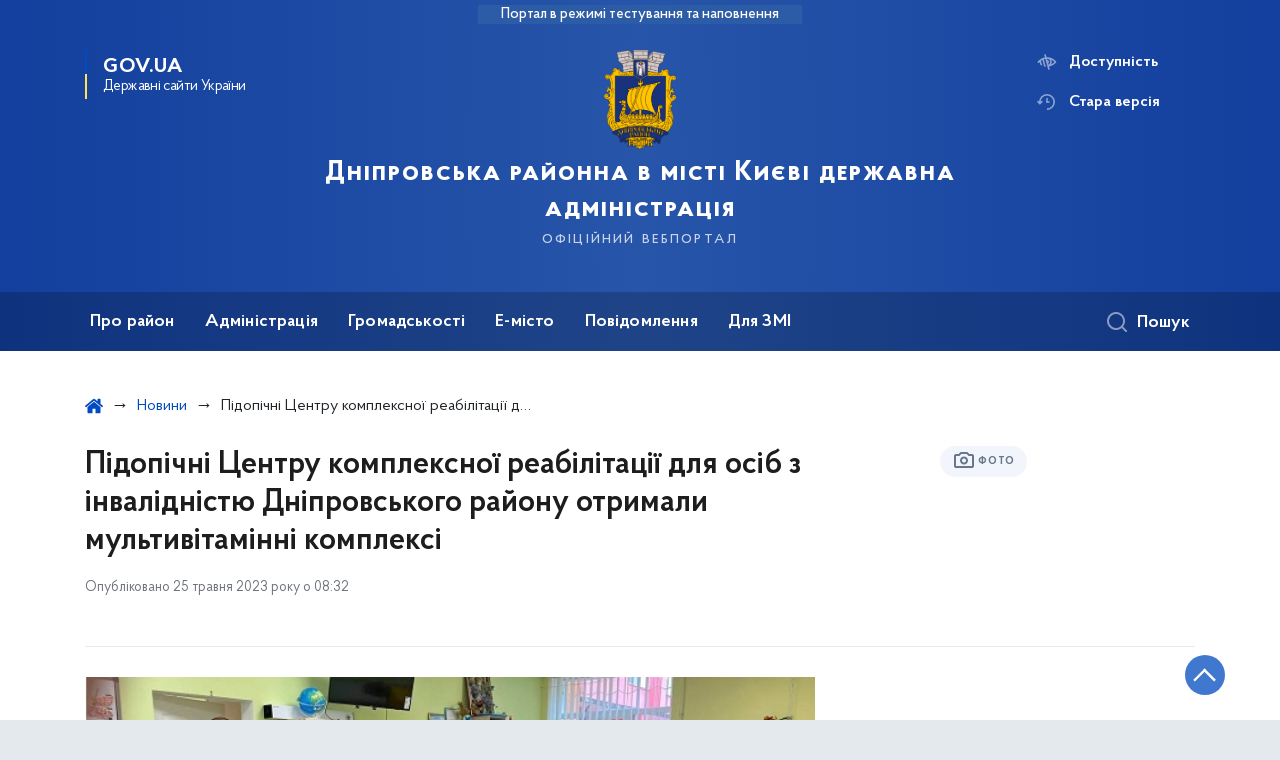

--- FILE ---
content_type: text/html; charset=UTF-8
request_url: https://dnipr.kyivcity.gov.ua/news/pidopichni-tsentru-kompleksnoi-reabilitatsii-dlya-osib-z-invalidnistyu-dniprovskogo-rayonu-otrimali-multivitaminni-kompleksi
body_size: 23671
content:

<!DOCTYPE html>
<html lang="uk" class="scrollbar">
    <head>
        <link rel="canonical" href="https://dnipr.kyivcity.gov.ua/news/pidopichni-tsentru-kompleksnoi-reabilitatsii-dlya-osib-z-invalidnistyu-dniprovskogo-rayonu-otrimali-multivitaminni-kompleksi"/ nonce="uICBfoKcmGFsafe5DB1qeq1iU3sPdT6W">
        <meta charset="utf-8">
        <title>Підопічні Центру комплексної реабілітації для осіб з інвалідністю Дніпровського району отримали мультивітамінні комплексі | Дніпровська районна в місті Києві державна адміністрація  </title>
        <!--meta info-->
        <meta name="viewport" content="width=device-width, initial-scale=1, shrink-to-fit=no">
        <meta name="author" content="Kyiv">
        <meta name="description" content="Турбота та уважне ставлення про вихованців Центру комплексної реабілітації для осіб з інвалідністю Дніпровського району вкрай важливі для родин, які виховують дітей з особливими потребами">
        <meta name="title" content="Підопічні Центру комплексної реабілітації для осіб з інвалідністю Дніпровського району отримали мультивітамінні комплексі">
        <meta name="keywords" content=""/>
        <meta content='true' name='HandheldFriendly'/>
        <meta content='width' name='MobileOptimized'/>
        <meta content='yes' name='apple-mobile-web-app-capable'/>

        
<meta property="og:url" content="https://dnipr.kyivcity.gov.ua/news/pidopichni-tsentru-kompleksnoi-reabilitatsii-dlya-osib-z-invalidnistyu-dniprovskogo-rayonu-otrimali-multivitaminni-kompleksi"/>
<meta property="og:title" content="Дніпровська районна в місті Києві державна адміністрація "/>
<meta property="og:description" content="Турбота та уважне ставлення про вихованців Центру комплексної реабілітації для осіб з інвалідністю Дніпровського району вкрай важливі для родин, які виховують дітей з особливими потребами"/>
<meta property="og:image" content="https://minio.kyivcity.gov.ua/kyivcity/uploads/public/64e/660/70d/64e66070da40f843543864.jpg">
<meta property="og:image:width" content="520" />
<meta property="og:image:height" content="315" />        <meta name="msapplication-TileColor" content="#ffffff">
<meta name="msapplication-TileImage" content="https://dnipr.kyivcity.gov.ua/themes/rda/assets/images/favicon/ms-icon-144x144.png">
<meta name="theme-color" content="#ffffff">

<script type="text/javascript" src="/ruxitagentjs_ICA7NVfgqrux_10327251022105625.js" data-dtconfig="rid=RID_1190448581|rpid=187606034|domain=kyivcity.gov.ua|reportUrl=/rb_49b769c4-a2f0-4e30-b516-cb6ad794bbf8|app=ea7c4b59f27d43eb|cuc=gsjv2ukc|owasp=1|mel=100000|featureHash=ICA7NVfgqrux|dpvc=1|lastModification=1766077388804|srsr=10000|tp=500,50,0|rdnt=1|uxrgce=1|srbbv=2|agentUri=/ruxitagentjs_ICA7NVfgqrux_10327251022105625.js"></script><link rel="apple-touch-icon" sizes="57x57" href="https://dnipr.kyivcity.gov.ua/themes/rda/assets/images/favicon/apple-icon-57x57.png"/ nonce="uICBfoKcmGFsafe5DB1qeq1iU3sPdT6W">
<link rel="apple-touch-icon" sizes="60x60" href="https://dnipr.kyivcity.gov.ua/themes/rda/assets/images/favicon/apple-icon-60x60.png"/ nonce="uICBfoKcmGFsafe5DB1qeq1iU3sPdT6W">
<link rel="apple-touch-icon" sizes="72x72" href="https://dnipr.kyivcity.gov.ua/themes/rda/assets/images/favicon/apple-icon-72x72.png"/ nonce="uICBfoKcmGFsafe5DB1qeq1iU3sPdT6W">
<link rel="apple-touch-icon" sizes="76x76" href="https://dnipr.kyivcity.gov.ua/themes/rda/assets/images/favicon/apple-icon-76x76.png"/ nonce="uICBfoKcmGFsafe5DB1qeq1iU3sPdT6W">
<link rel="apple-touch-icon" sizes="114x114" href="https://dnipr.kyivcity.gov.ua/themes/rda/assets/images/favicon/apple-icon-114x114.png"/ nonce="uICBfoKcmGFsafe5DB1qeq1iU3sPdT6W">
<link rel="apple-touch-icon" sizes="120x120" href="https://dnipr.kyivcity.gov.ua/themes/rda/assets/images/favicon/apple-icon-120x120.png"/ nonce="uICBfoKcmGFsafe5DB1qeq1iU3sPdT6W">
<link rel="apple-touch-icon" sizes="144x144" href="https://dnipr.kyivcity.gov.ua/themes/rda/assets/images/favicon/apple-icon-144x144.png"/ nonce="uICBfoKcmGFsafe5DB1qeq1iU3sPdT6W">
<link rel="apple-touch-icon" sizes="152x152" href="https://dnipr.kyivcity.gov.ua/themes/rda/assets/images/favicon/apple-icon-152x152.png"/ nonce="uICBfoKcmGFsafe5DB1qeq1iU3sPdT6W">
<link rel="apple-touch-icon" sizes="180x180" href="https://dnipr.kyivcity.gov.ua/themes/rda/assets/images/favicon/apple-icon-180x180.png"/ nonce="uICBfoKcmGFsafe5DB1qeq1iU3sPdT6W">
<link rel="icon" type="image/png" sizes="192x192" href="https://dnipr.kyivcity.gov.ua/themes/rda/assets/images/favicon/android-icon-192x192.png"/ nonce="uICBfoKcmGFsafe5DB1qeq1iU3sPdT6W">
<link rel="icon" type="image/png" sizes="144x144" href="https://dnipr.kyivcity.gov.ua/themes/rda/assets/images/favicon/android-icon-144x144.png"/ nonce="uICBfoKcmGFsafe5DB1qeq1iU3sPdT6W">
<link rel="icon" type="image/png" sizes="96x96" href="https://dnipr.kyivcity.gov.ua/themes/rda/assets/images/favicon/android-icon-96x96.png"/ nonce="uICBfoKcmGFsafe5DB1qeq1iU3sPdT6W">
<link rel="icon" type="image/png" sizes="72x72" href="https://dnipr.kyivcity.gov.ua/themes/rda/assets/images/favicon/android-icon-72x72.png"/ nonce="uICBfoKcmGFsafe5DB1qeq1iU3sPdT6W">
<link rel="icon" type="image/png" sizes="48x48" href="https://dnipr.kyivcity.gov.ua/themes/rda/assets/images/favicon/android-icon-48x48.png"/ nonce="uICBfoKcmGFsafe5DB1qeq1iU3sPdT6W">
<link rel="icon" type="image/png" sizes="36x36" href="https://dnipr.kyivcity.gov.ua/themes/rda/assets/images/favicon/android-icon-36x36.png"/ nonce="uICBfoKcmGFsafe5DB1qeq1iU3sPdT6W">
<link rel="icon" type="image/png" sizes="32x32" href="https://dnipr.kyivcity.gov.ua/themes/rda/assets/images/favicon/favicon-32x32.png"/ nonce="uICBfoKcmGFsafe5DB1qeq1iU3sPdT6W">
<link rel="icon" type="image/png" sizes="96x96" href="https://dnipr.kyivcity.gov.ua/themes/rda/assets/images/favicon/favicon-96x96.png"/ nonce="uICBfoKcmGFsafe5DB1qeq1iU3sPdT6W">
<link rel="icon" type="image/png" sizes="16x16" href="https://dnipr.kyivcity.gov.ua/themes/rda/assets/images/favicon/favicon-16x16.png"/ nonce="uICBfoKcmGFsafe5DB1qeq1iU3sPdT6W">
<link rel="manifest" href="https://dnipr.kyivcity.gov.ua/themes/rda/assets/images/favicon/manifest.json"/ nonce="uICBfoKcmGFsafe5DB1qeq1iU3sPdT6W">
        
        <link rel="stylesheet" type="text/css" href="https://dnipr.kyivcity.gov.ua/combine/1e3ec9b408ec51aa5c756e166fc3f290-1768393181"/ nonce="uICBfoKcmGFsafe5DB1qeq1iU3sPdT6W">

        <script nonce="uICBfoKcmGFsafe5DB1qeq1iU3sPdT6W">
window.multiLang = {
    allPages: {
        postsName: `Новини`,
        eventsName: `Події`,
        mediagalleriesName: `Медіагалереї`,
        meetingsText: `Засідання`,
        servicesText: `Послуги`,
        pagesText: `Сторінки`,
        moreByThemeText: `Більше за темою`,
        foundResultText: `Знайдено`,
        notFoundText: `Нічого не знайдено`,
        loadMoreHintText: `Прокрутіть, щоб завантажити ще`,
        exeptionText: `Щось пішло не так`,
        shortRequest: `Закороткий пошуковий запит`,
        periodText: `За період`,
        authorNameText: `Автор`,
        docName: `від`,
        chosenCategoryText: `Розпорядження`,
        requestSearchText: `Ви шукали`,
        changeVisionText: `Доступність`,
        changeVisionNormalText: `Стандартна версія`,
        chooseDateText: `Виберіть дату`,
        validateFormFile: `Додати файл`,
    },
    search: {
        personsText: `Персони`,
        newsText: `Персони`,
        actsText: `НПА`,
        materialsText: `матеріалів`,
        leftSidebarText: `За типом матеріалу`,
        requestPeriodTextFrom: `з`,
        requestPeriodTextTo: `по`,
        requestFoundedText: `Знайдено`,
        requestTypeDoc: `документи`,
    },
    npa: {
        requestFoundedText: `Знайдено документів:`,
    },
    timeLine: {
        allTypesname: `Усі типи`,
        projectsName: `Проєкти`,
        actsName: `Нормативно-правові акти`,
        pagesName: `Сторінка`,
        eventComplete: `Подія завершена`,
        firstPeriodLoadInterval: `З - по`,
        toTest: `До`,
        fromTest: `Дата з`,
        todayText: `Сьогодні`,
        weekText: `За останній тиждень`,
        monthText: `За останній місяць`,
        errMsgDay: `День початку має бути меншим`,
        errMsgMounth: `Місяць початку має бути меншим`,
        errMsgYear: `Рік початку має бути меншим`,
    },
    event: {
        phoneExample: `Введіть номер без символів`,
        errorFile: `Необхідний формат файлів - pdf, doc, docx, xls, xlsx, ppt, pptx`,
        emptyFile: `Поле Файл не може бути порожнім`,
        emptyPhone: `Поле телефону не може бути порожнім`,
        phoneMinLength: `Будь ласка, введіть не менше 12-ти символів`,
        phoneMaxLength: `Будь ласка, введіть не більше 12-ти символів`,
    },
    validateForm: {
        emptyName: `Введіть своє Прізвище, ім'я та по батькові`,
        shortName: `Введіть не менше 5-ти символів в поле ПІБ`,
        emailError: `Помилка в адресі електронної пошти`,
        emailExample: `Необхідний формат адреси email@example.com`,
        emptyPhone: `Поле телефону не може бути порожнім`,
        phoneExample: `Введіть номер у вигляді 380991234567`,
        emptyField: `Поле не може бути порожнім`,
        succes: `Вашу заявку відправлено!`,
        notSucces: `Вашу заявку не відправлено!`,
        shortEmail: `Будь ласка, введіть не менше 3-x символів`,
        shortField: `Будь ласка, введіть не менше 3-x символів`,
    },
    licenseSearch: {
        series: `Серія та номер ліцензії`,
        licensee: `Ліцензіат`,
        issued: `Видано`,
        readMore: `Детальніше`,
        licensingAuthority: `Орган що видав ліцензію`,
        activity: `Вид діяльності`,
        statusActive: `Діюча до`,
        statusPaused: `Призупинено дію з`,
        statusCanceled: `Анульовано з`,
        statusExpired: `Термін дії закінчено з`,
        edrpou: `ЄДРПОУ`,
    },
    multiCollapse: {
        textBtnShow: `Відкрити все`,
        textBtnHide: `Закрити все`,
    },
    averageElConsumption : {
      yearPart1: `Середнє споживання у`,
      yearPart2: `році`,
    },
    meetings: {
        notFoundMeetingsText: `Засідання НКРЕКП, на обрану дату не проводиться`,
        notFoundRelatedMeetingsText: `Продовжень засіданнь НКРЕКП, на обрану дату немає`,
        decisionText: `Рішення НКРЕКП `,
        materialText: `Матерiали `,
        protocolText: `Протокол `,
        resultText: `Результати `,
        galleryText: `Вiдеозапис `,
        goToText: `Перейти `
    },
    employees: {
        attachmentText: `Прикріплені файли`
    },
}
// console.log(window.multiLang);

</script>            		<!-- Global site tag (gtag.js) - Google Analytics -->
		<script async src="https://www.googletagmanager.com/gtag/js?id=G-CC95MLYZF2" nonce="uICBfoKcmGFsafe5DB1qeq1iU3sPdT6W"></script>
		<script nonce="uICBfoKcmGFsafe5DB1qeq1iU3sPdT6W">
            window.dataLayer = window.dataLayer || [];
            function gtag(){dataLayer.push(arguments);}
                        gtag('js', new Date());
            gtag('config', 'G-CC95MLYZF2', {
				cookie_flags: 'max-age=7200;secure;samesite=none'
			});
		</script>
        </head>
    <body>
        <div class="wrapper">
            <a href="#layout-content" tabindex="0" class="link-skip" aria-label="Перейти до основного вмісту"></a>
            
<header id="layout-header" class="header">
    <div class="header_bg  header_bg-test ">
                <div class="header_test-fill-mode">
            <span>Портал в режимі тестування та наповнення</span>
        </div>
                <div class="header_head row justify-content-center">
            <div class="col-8 col-lg-2">
                <a href="javascript:void(0);"
                   class="gov-ua"
                   data-toggle="modal"
                   data-target="#govModal"
                   aria-haspopup="dialog">
                    <div class="gov-ua_icon"></div>
                    <div class="gov-ua_text">
                        <span class="gov-ua_text-item">gov.ua</span>
                        <span class="gov-ua_text-item light">Державні сайти України</span>
                    </div>
                </a>
            </div>
            <div class="col-4 col-lg-12 header_fixed-not">
                <div class="header-top">
                    <div class="header-top_text">Меню</div>
                    <a href="javascript:void(0);" aria-label="Відкрити навігаційне меню"
                       class="header-top_icon icon-menu" id="shomMenuSm"></a>
                </div>
                <div class="menu-mob" id="menuSm">
                    <div class="menu-mob_top">
                        <a href="javascript:void(0);" aria-label="Закрити навігаційне меню"
                           class="menu-mob_top-icon icon-close js-closeMenuSm" id="closeMenuSm" role="button" tabindex="0"></a>
                    </div>
                    <div class="menu-mob_container">

                        <ul>
        <li>
        <a 	class="menu-mob_link js-showSubmenu"
              href="javascript:void(0);"
              aria-haspopup="true"
        aria-expanded="false"
                >Про район</a>
                <div class="menu-mob_submenu">
            <div class="menu-mob_top sub">
                <div class="menu-mob_top-title js-backMenu js-tabindex" role="button" tabindex="-1" aria-label="Повернутись до Про район">Про район</div>
                <div class="menu-mob_top-icon icon-close js-closeMenuSm js-tabindex" role="button" tabindex="-1" aria-label="Закрити меню навігації"></div>
            </div>
            <nav class="menu-mob_container">
                <ul class="menu-mob_submenu-list">
                                                            <li>
                        <a tabindex="-1" class="js-tabindex" href="https://dnipr.kyivcity.gov.ua/pro-raion/vidomosti-pro-raion"
                                                   >Відомості про район</a>
                    </li>
                                        <li>
                        <a tabindex="-1" class="js-tabindex" href="https://dnipr.kyivcity.gov.ua/pro-raion/dovidnyk-raionu"
                                                   >Довідник району</a>
                    </li>
                                        <li>
                        <a tabindex="-1" class="js-tabindex" href="https://dnipr.kyivcity.gov.ua/pro-raion/pasport-raionu"
                                                   >Паспорт району</a>
                    </li>
                                                                                <li>
                        <a tabindex="-1" class="js-tabindex" href="https://dnipr.kyivcity.gov.ua/pro-raion/sotsialno-ekonomichnyi-rozvytok-dniprovskoho-raionu"
                           target="_blank" rel="noopener noreferrer"                        >Соціально-економічний розвиток Дніпровського району</a>
                    </li>
                                        <li>
                        <a tabindex="-1" class="js-tabindex" href="https://dnipr.kyivcity.gov.ua/pro-raion/biudzhet"
                                                   >Бюджет</a>
                    </li>
                                        <li>
                        <a tabindex="-1" class="js-tabindex" href="https://dnipr.kyivcity.gov.ua/pro-raion/kultura-ta-turyzm"
                                                   >Культура та туризм</a>
                    </li>
                                                                                <li>
                        <a tabindex="-1" class="js-tabindex" href="https://dnipr.kyivcity.gov.ua/pro-raion/hromadski-pryimalni-deputativ-kyivskoi-miskoi-rady"
                                                   >Громадські приймальні депутатів Київської міської ради</a>
                    </li>
                                                        </ul>
            </nav>
        </div>
            </li>
        <li>
        <a 	class="menu-mob_link js-showSubmenu"
              href="javascript:void(0);"
              aria-haspopup="true"
        aria-expanded="false"
                >Адміністрація</a>
                <div class="menu-mob_submenu">
            <div class="menu-mob_top sub">
                <div class="menu-mob_top-title js-backMenu js-tabindex" role="button" tabindex="-1" aria-label="Повернутись до Адміністрація">Адміністрація</div>
                <div class="menu-mob_top-icon icon-close js-closeMenuSm js-tabindex" role="button" tabindex="-1" aria-label="Закрити меню навігації"></div>
            </div>
            <nav class="menu-mob_container">
                <ul class="menu-mob_submenu-list">
                                                            <li>
                        <a tabindex="-1" class="js-tabindex" href="https://dnipr.kyivcity.gov.ua/persons"
                                                   >Керівництво</a>
                    </li>
                                        <li>
                        <a tabindex="-1" class="js-tabindex" href="https://dnipr.kyivcity.gov.ua/administratsiia/strukturni-pidrozdily"
                                                   >Структурні підрозділи</a>
                    </li>
                                        <li>
                        <a tabindex="-1" class="js-tabindex" href="https://dnipr.kyivcity.gov.ua/administratsiia/zvernennia-hromadian"
                                                   >Звернення громадян</a>
                    </li>
                                        <li>
                        <a tabindex="-1" class="js-tabindex" href="https://dnipr.kyivcity.gov.ua/administratsiia/kolehiia"
                                                   >Колегія</a>
                    </li>
                                        <li>
                        <a tabindex="-1" class="js-tabindex" href="https://dnipr.kyivcity.gov.ua/administratsiia/pidpryiemtsiam-promyslovtsiam"
                                                   >Підприємцям, промисловцям</a>
                    </li>
                                        <li>
                        <a tabindex="-1" class="js-tabindex" href="https://dnipr.kyivcity.gov.ua/administratsiia/rehuliatorna-diialnist"
                                                   >Регуляторна діяльність</a>
                    </li>
                                                                                <li>
                        <a tabindex="-1" class="js-tabindex" href="https://dnipr.kyivcity.gov.ua/administratsiia/bezbariernist"
                                                   >Безбар’єрність</a>
                    </li>
                                        <li>
                        <a tabindex="-1" class="js-tabindex" href="https://dnipr.kyivcity.gov.ua/administratsiia/diialnist-komitetu-dostupnosti-dniprovskoi-rda"
                           target="_blank" rel="noopener noreferrer"                        >Діяльність комітету доступності Дніпровської РДА</a>
                    </li>
                                        <li>
                        <a tabindex="-1" class="js-tabindex" href="https://dnipr.kyivcity.gov.ua/administratsiia/zapobihannia-ta-protydiia-domashnomu-nasylstvu-ta-zhorstokomu-povodzhenniu-z-ditmy"
                                                   >Запобігання та протидія домашньому насильству та жорстокому поводженню з дітьми</a>
                    </li>
                                        <li>
                        <a tabindex="-1" class="js-tabindex" href="https://dnipr.kyivcity.gov.ua/administratsiia/protydiia-torhivli-liudmy"
                                                   >Протидія торгівлі людьми</a>
                    </li>
                                        <li>
                        <a tabindex="-1" class="js-tabindex" href="https://dnipr.kyivcity.gov.ua/administratsiia/henderna-rivnist"
                                                   >Гендерна рівність</a>
                    </li>
                                                                                <li>
                        <a tabindex="-1" class="js-tabindex" href="https://dnipr.kyivcity.gov.ua/administratsiia/rozporiadzhennia"
                           target="_blank" rel="noopener noreferrer"                        >Розпорядження</a>
                    </li>
                                        <li>
                        <a tabindex="-1" class="js-tabindex" href="https://dnipr.kyivcity.gov.ua/administratsiia/normatyvno-pravovi-zasady-diialnosti-dniprovskoi-raionnoi-v-misti-kyievi-derzhavnoi-administratsii"
                           target="_blank" rel="noopener noreferrer"                        >Нормативно-правові засади діяльності Дніпровської РДА</a>
                    </li>
                                        <li>
                        <a tabindex="-1" class="js-tabindex" href="https://dnipr.kyivcity.gov.ua/administratsiia/zakupivli-za-derzhavni-koshty"
                                                   >Закупівлі за державні кошти</a>
                    </li>
                                        <li>
                        <a tabindex="-1" class="js-tabindex" href="https://dnipr.kyivcity.gov.ua/administratsiia/protydiia-koruptsii"
                                                   >Протидія корупції</a>
                    </li>
                                        <li>
                        <a tabindex="-1" class="js-tabindex" href="https://dnipr.kyivcity.gov.ua/administratsiia/ochyshchennia-vlady-liustratsiia"
                           target="_blank" rel="noopener noreferrer"                        >Очищення влади (люстрація)</a>
                    </li>
                                        <li>
                        <a tabindex="-1" class="js-tabindex" href="https://dnipr.kyivcity.gov.ua/administratsiia/zvity-pro-diialnist"
                                                   >Звіти про діяльність</a>
                    </li>
                                        <li>
                        <a tabindex="-1" class="js-tabindex" href="https://dnipr.kyivcity.gov.ua/administratsiia/vakansii"
                                                   >Вакансії</a>
                    </li>
                                                        </ul>
            </nav>
        </div>
            </li>
        <li>
        <a 	class="menu-mob_link js-showSubmenu"
              href="javascript:void(0);"
              aria-haspopup="true"
        aria-expanded="false"
                >Громадськості</a>
                <div class="menu-mob_submenu">
            <div class="menu-mob_top sub">
                <div class="menu-mob_top-title js-backMenu js-tabindex" role="button" tabindex="-1" aria-label="Повернутись до Громадськості">Громадськості</div>
                <div class="menu-mob_top-icon icon-close js-closeMenuSm js-tabindex" role="button" tabindex="-1" aria-label="Закрити меню навігації"></div>
            </div>
            <nav class="menu-mob_container">
                <ul class="menu-mob_submenu-list">
                                                            <li>
                        <a tabindex="-1" class="js-tabindex" href="https://dnipr.kyivcity.gov.ua/hromadskosti/hromadska-rada-pry-dniprovskii-rda"
                                                   >Громадська рада при Дніпровській РДА</a>
                    </li>
                                        <li>
                        <a tabindex="-1" class="js-tabindex" href="https://dnipr.kyivcity.gov.ua/hromadskosti/rada-volonteriv-pry-dniprovskii-rda"
                                                   >Рада волонтерів при Дніпровській РДА</a>
                    </li>
                                        <li>
                        <a tabindex="-1" class="js-tabindex" href="https://dnipr.kyivcity.gov.ua/hromadskosti/rada-z-pytan-vnutrishno-peremishchenykh-osib-pry-dniprovskii-rda"
                                                   >Рада з питань внутрішньо переміщених осіб при Дніпровській РДА</a>
                    </li>
                                        <li>
                        <a tabindex="-1" class="js-tabindex" href="https://dnipr.kyivcity.gov.ua/hromadskosti/rada-veteraniv-pry-dniprovskii-rda"
                                                   >Рада з питань військових, ветеранів та їх родин, членів сімей загиблих Захисників і Захисниць України й безвісти зниклих при Дніпровській РДА</a>
                    </li>
                                        <li>
                        <a tabindex="-1" class="js-tabindex" href="https://dnipr.kyivcity.gov.ua/hromadskosti/hromadianske-suspilstvo"
                                                   >Громадянське суспільство</a>
                    </li>
                                        <li>
                        <a tabindex="-1" class="js-tabindex" href="https://dnipr.kyivcity.gov.ua/hromadskosti/komisiia-z-pytan-vstanovlennia-memorialnykh-doshok"
                           target="_blank" rel="noopener noreferrer"                        >Комісія з питань встановлення меморіальних дошок</a>
                    </li>
                                                                                <li>
                        <a tabindex="-1" class="js-tabindex" href="https://dnipr.kyivcity.gov.ua/hromadskosti/konsultatsii-z-hromadskistiu"
                           target="_blank" rel="noopener noreferrer"                        >Консультації з громадськістю</a>
                    </li>
                                        <li>
                        <a tabindex="-1" class="js-tabindex" href="https://dnipr.kyivcity.gov.ua/hromadskosti/informatsiia-pro-ukryttia-naselennia-dniprovskoho-raionu-m-kyieva-ta-poriadok-opovishchennia-pry-vynyknenni-nadzvychainykh-sytuatsii-tekhnohennoho-pryrodnoho-ta-voiennoho-kharakteru"
                                                   >Інформація про укриття населення</a>
                    </li>
                                        <li>
                        <a tabindex="-1" class="js-tabindex" href="https://dnipr.kyivcity.gov.ua/hromadskosti/veteranam-ta-ikhnim-rodynam"
                           target="_blank" rel="noopener noreferrer"                        >Ветеранам та їхнім родинам</a>
                    </li>
                                        <li>
                        <a tabindex="-1" class="js-tabindex" href="https://kyivcity.gov.ua/publichna_informatsiya_257928/informatsiya_dlya_spozhivachiv_258191.html"
                           target="_blank" rel="noopener noreferrer"                        >Інформація для споживачів</a>
                    </li>
                                        <li>
                        <a tabindex="-1" class="js-tabindex" href="https://dnipr.kyivcity.gov.ua/hromadskosti/osn"
                                                   >ОСН</a>
                    </li>
                                        <li>
                        <a tabindex="-1" class="js-tabindex" href="https://dnipr.kyivcity.gov.ua/hromadskosti/osbb"
                                                   >ОСББ</a>
                    </li>
                                                                                <li>
                        <a tabindex="-1" class="js-tabindex" href="https://dnipr.kyivcity.gov.ua/hromadskosti/zvernennia-do-dniprovskoi-raionnoi-v-misti-kyievi-derzhavnoi-administratsii-vid-hromadian-pryimaiutsia-cherez-viddil-roboty-zi-zvernenniamy-hromadian"
                                                   >Звернення до Дніпровської РДА від громадян</a>
                    </li>
                                        <li>
                        <a tabindex="-1" class="js-tabindex" href="https://dnipr.kyivcity.gov.ua/hromadskosti/hromadskyi-biudzhet"
                                                   >Громадський бюджет</a>
                    </li>
                                        <li>
                        <a tabindex="-1" class="js-tabindex" href="https://dnipr.kyivcity.gov.ua/hromadskosti/dostup-do-publichnoi-informatsii"
                                                   >Доступ до публічної інформації</a>
                    </li>
                                        <li>
                        <a tabindex="-1" class="js-tabindex" href="https://petition.kyivcity.gov.ua/"
                                                   >Петиції</a>
                    </li>
                                                        </ul>
            </nav>
        </div>
            </li>
        <li>
        <a 	class="menu-mob_link js-showSubmenu"
              href="javascript:void(0);"
              aria-haspopup="true"
        aria-expanded="false"
                >Е-місто</a>
                <div class="menu-mob_submenu">
            <div class="menu-mob_top sub">
                <div class="menu-mob_top-title js-backMenu js-tabindex" role="button" tabindex="-1" aria-label="Повернутись до Е-місто">Е-місто</div>
                <div class="menu-mob_top-icon icon-close js-closeMenuSm js-tabindex" role="button" tabindex="-1" aria-label="Закрити меню навігації"></div>
            </div>
            <nav class="menu-mob_container">
                <ul class="menu-mob_submenu-list">
                                                            <li>
                        <a tabindex="-1" class="js-tabindex" href="https://kyivcnap.gov.ua/"
                                                   >Адміністративні послуги міста Києва</a>
                    </li>
                                        <li>
                        <a tabindex="-1" class="js-tabindex" href="https://kyivcity.gov.ua/pasport_svidotstva_ta_dovidky.html"
                                                   >Паспорт, свідоцтва та довідки</a>
                    </li>
                                                                                <li>
                        <a tabindex="-1" class="js-tabindex" href="https://kyivcity.gov.ua/budynok_ta_komunalni_posluhy/"
                           target="_blank" rel="noopener noreferrer"                        >Будинок та комунальні послуги</a>
                    </li>
                                        <li>
                        <a tabindex="-1" class="js-tabindex" href="https://kyivcity.gov.ua/pilhy_dovidky_ta_sotsialnyi_zakhyst.html"
                           target="_blank" rel="noopener noreferrer"                        >Пільги, субсидії та соціальний захист</a>
                    </li>
                                                                                <li>
                        <a tabindex="-1" class="js-tabindex" href="https://1551.gov.ua/"
                                                   >Контактний центр</a>
                    </li>
                                                        </ul>
            </nav>
        </div>
            </li>
        <li>
        <a 	class=""
              href="https://dnipr.kyivcity.gov.ua/povidomlennia"
              
        
                >Повідомлення</a>
            </li>
        <li>
        <a 	class="menu-mob_link js-showSubmenu"
              href="javascript:void(0);"
              aria-haspopup="true"
        aria-expanded="false"
                >Для ЗМІ</a>
                <div class="menu-mob_submenu">
            <div class="menu-mob_top sub">
                <div class="menu-mob_top-title js-backMenu js-tabindex" role="button" tabindex="-1" aria-label="Повернутись до Для ЗМІ">Для ЗМІ</div>
                <div class="menu-mob_top-icon icon-close js-closeMenuSm js-tabindex" role="button" tabindex="-1" aria-label="Закрити меню навігації"></div>
            </div>
            <nav class="menu-mob_container">
                <ul class="menu-mob_submenu-list">
                                                            <li>
                        <a tabindex="-1" class="js-tabindex" href="https://dnipr.kyivcity.gov.ua/kontakty-dlia-zmi"
                                                   >Контакти для ЗМІ</a>
                    </li>
                                        <li>
                        <a tabindex="-1" class="js-tabindex" href="https://kyivcity.gov.ua/dlya_zmi/poryadok_akreditatsi.html"
                                                   >Порядок акредитації / Accreditation process</a>
                    </li>
                                        <li>
                        <a tabindex="-1" class="js-tabindex" href="https://kyivcity.gov.ua/dlya_zmi/podati_zapit_zmi/"
                                                   >Подати запит медіа / Submitting a media request</a>
                    </li>
                                                                                <li>
                        <a tabindex="-1" class="js-tabindex" href="https://kyivcity.gov.ua/dlya_zmi/zyomki_v_likarnyakh_v_umovakh_voyennogo_stanu/"
                                                   >Зйомки в лікарнях в умовах воєнного стану / Rules for media coverage of hospitals at work under martial law</a>
                    </li>
                                                        </ul>
            </nav>
        </div>
            </li>
    </ul>

                        <div class="js_hide_if_opened">
                            <ul class="actions actions-mobile">

                                
                                <li class="change-vision" id="changeVisionMobile">
                                    <div class="icon"></div>
                                    <span tabindex="0">
                                    Доступність
                                </span>
                                </li>

                                
                                    <li class="old-version">
                                        <a href="https://dnipr-2023.kyivcity.gov.ua/"
                                           rel="noopener noreferrer"
                                           target="_blank">
                                            <div class="icon"></div>
                                            <span>Стара версія</span>
                                        </a>
                                    </li>

                                
                            </ul>

                            
<div class="socials socials-mobile fa-white js_hide_if_opened">

            <a href="https://www.facebook.com/dniprrda" target="_blank" rel="nofollow noopener noreferrer"
           class="fa fa-facebook-square"></a>

            <a href="https://t.me/DniprRDA_inform" target="_blank" rel="nofollow noopener noreferrer"
           class="fa fa-telegram"></a>

            <a href="https://t.me/AndrijPaladij" target="_blank" rel="nofollow noopener noreferrer"
           class="fa fa-telegram"></a>

            <a href="" target="_blank" rel="nofollow noopener noreferrer"
           class="fa fa-youtube-play"></a>

            <a href="" target="_blank" rel="nofollow noopener noreferrer"
           class="fa fa-twitter"></a>

            <a href="" target="_blank" rel="nofollow noopener noreferrer"
           class="fa fa-instagram"></a>

    
</div>
                            <a class="gov-ua gov-ua_mobile js_hide_if_opened" data-toggle="modal"
                               data-target="#govModal">
                                <div class="gov-ua_icon"></div>
                                <div class="gov-ua_text">
                                    <span class="gov-ua_text-item">gov.ua</span>
                                    <span class="gov-ua_text-item light">Державні сайти України</span>
                                </div>
                            </a>
                        </div>
                    </div>
                </div>
            </div>
            <div class="col-md-8">
                <a href="/uk" class="header_text text-center">
                                        <div class="tooltip">
                        <img src="https://minio.kyivcity.gov.ua/kyivcity/sites/11/uploaded-files/2024/04/22/logo.png" alt="">
                                            </div>
                    <div class="header_text-box">
                        <div class="header_text-lead">Дніпровська районна в місті Києві державна адміністрація </div>
                        <div class="header_text-sub">офіційний вебпортал</div>
                    </div>
                </a>
            </div>
            <div class="col-lg-2 d-none d-lg-block">
                <ul class="actions actions-header">
                    
<script nonce="uICBfoKcmGFsafe5DB1qeq1iU3sPdT6W">
    function changeLocale(e, data){
        if(e.keyCode === 13){
            $(this).request('onSwitchLocale', data);
        }
    }
</script>
                    <li class="additional_item change-vision" tabindex="0" id="changeVision">
                        <div class="icon"></div>
                        <span>Доступність</span>
                    </li>

                    <li class="btn-f-size">
                        <div role="button" tabindex="0" aria-label="Зменшити шрифт" class="btn-f-size_dec js_font_minus" id="fontInc">
                            A-
                        </div>
                        <div role="button" tabindex="0" aria-label="Збільшити шрифт" class="btn-f-size_inc js_font_plus" id="fontDec">
                            A+
                        </div>
                    </li>

                                        <li class="old-version">
                        <a href="https://dnipr-2023.kyivcity.gov.ua/"
                           rel="noopener noreferrer"
                           target="_blank">
                        <div class="icon"></div>
                        <span>Стара версія</span>
                        </a>
                    </li>
                                    </ul>
            </div>
        </div>
        <div class="menu-pc_container">
            <nav id="menuDesktop" class="menu-pc">
                    <ul>
                    <li>
                <a 	class="menu-pc_link js-showSubmenuPc"
                      href="javascript:void(0);"
                        aria-haspopup="true"
                        aria-expanded="false"
                                        >Про район</a>
                                    <div class="menu-pc_submenu">
                        <div class="row">
                                                            <div class="col-lg-4">
                                                                            <div class="menu-pc_submenu-item">
                                            <a  href="https://dnipr.kyivcity.gov.ua/pro-raion/vidomosti-pro-raion"
                                                                                            >Відомості про район</a>
                                        </div>
                                                                            <div class="menu-pc_submenu-item">
                                            <a  href="https://dnipr.kyivcity.gov.ua/pro-raion/dovidnyk-raionu"
                                                                                            >Довідник району</a>
                                        </div>
                                                                            <div class="menu-pc_submenu-item">
                                            <a  href="https://dnipr.kyivcity.gov.ua/pro-raion/pasport-raionu"
                                                                                            >Паспорт району</a>
                                        </div>
                                                                    </div>
                                                            <div class="col-lg-4">
                                                                            <div class="menu-pc_submenu-item">
                                            <a  href="https://dnipr.kyivcity.gov.ua/pro-raion/sotsialno-ekonomichnyi-rozvytok-dniprovskoho-raionu"
                                                target="_blank" rel="noopener noreferrer"                                            >Соціально-економічний розвиток Дніпровського району</a>
                                        </div>
                                                                            <div class="menu-pc_submenu-item">
                                            <a  href="https://dnipr.kyivcity.gov.ua/pro-raion/biudzhet"
                                                                                            >Бюджет</a>
                                        </div>
                                                                            <div class="menu-pc_submenu-item">
                                            <a  href="https://dnipr.kyivcity.gov.ua/pro-raion/kultura-ta-turyzm"
                                                                                            >Культура та туризм</a>
                                        </div>
                                                                    </div>
                                                            <div class="col-lg-4">
                                                                            <div class="menu-pc_submenu-item">
                                            <a  href="https://dnipr.kyivcity.gov.ua/pro-raion/hromadski-pryimalni-deputativ-kyivskoi-miskoi-rady"
                                                                                            >Громадські приймальні депутатів Київської міської ради</a>
                                        </div>
                                                                    </div>
                                                    </div>
                    </div>
                            </li>
                    <li>
                <a 	class="menu-pc_link js-showSubmenuPc"
                      href="javascript:void(0);"
                        aria-haspopup="true"
                        aria-expanded="false"
                                        >Адміністрація</a>
                                    <div class="menu-pc_submenu">
                        <div class="row">
                                                            <div class="col-lg-4">
                                                                            <div class="menu-pc_submenu-item">
                                            <a  href="https://dnipr.kyivcity.gov.ua/persons"
                                                                                            >Керівництво</a>
                                        </div>
                                                                            <div class="menu-pc_submenu-item">
                                            <a  href="https://dnipr.kyivcity.gov.ua/administratsiia/strukturni-pidrozdily"
                                                                                            >Структурні підрозділи</a>
                                        </div>
                                                                            <div class="menu-pc_submenu-item">
                                            <a  href="https://dnipr.kyivcity.gov.ua/administratsiia/zvernennia-hromadian"
                                                                                            >Звернення громадян</a>
                                        </div>
                                                                            <div class="menu-pc_submenu-item">
                                            <a  href="https://dnipr.kyivcity.gov.ua/administratsiia/kolehiia"
                                                                                            >Колегія</a>
                                        </div>
                                                                            <div class="menu-pc_submenu-item">
                                            <a  href="https://dnipr.kyivcity.gov.ua/administratsiia/pidpryiemtsiam-promyslovtsiam"
                                                                                            >Підприємцям, промисловцям</a>
                                        </div>
                                                                            <div class="menu-pc_submenu-item">
                                            <a  href="https://dnipr.kyivcity.gov.ua/administratsiia/rehuliatorna-diialnist"
                                                                                            >Регуляторна діяльність</a>
                                        </div>
                                                                    </div>
                                                            <div class="col-lg-4">
                                                                            <div class="menu-pc_submenu-item">
                                            <a  href="https://dnipr.kyivcity.gov.ua/administratsiia/bezbariernist"
                                                                                            >Безбар’єрність</a>
                                        </div>
                                                                            <div class="menu-pc_submenu-item">
                                            <a  href="https://dnipr.kyivcity.gov.ua/administratsiia/diialnist-komitetu-dostupnosti-dniprovskoi-rda"
                                                target="_blank" rel="noopener noreferrer"                                            >Діяльність комітету доступності Дніпровської РДА</a>
                                        </div>
                                                                            <div class="menu-pc_submenu-item">
                                            <a  href="https://dnipr.kyivcity.gov.ua/administratsiia/zapobihannia-ta-protydiia-domashnomu-nasylstvu-ta-zhorstokomu-povodzhenniu-z-ditmy"
                                                                                            >Запобігання та протидія домашньому насильству та жорстокому поводженню з дітьми</a>
                                        </div>
                                                                            <div class="menu-pc_submenu-item">
                                            <a  href="https://dnipr.kyivcity.gov.ua/administratsiia/protydiia-torhivli-liudmy"
                                                                                            >Протидія торгівлі людьми</a>
                                        </div>
                                                                            <div class="menu-pc_submenu-item">
                                            <a  href="https://dnipr.kyivcity.gov.ua/administratsiia/henderna-rivnist"
                                                                                            >Гендерна рівність</a>
                                        </div>
                                                                    </div>
                                                            <div class="col-lg-4">
                                                                            <div class="menu-pc_submenu-item">
                                            <a  href="https://dnipr.kyivcity.gov.ua/administratsiia/rozporiadzhennia"
                                                target="_blank" rel="noopener noreferrer"                                            >Розпорядження</a>
                                        </div>
                                                                            <div class="menu-pc_submenu-item">
                                            <a  href="https://dnipr.kyivcity.gov.ua/administratsiia/normatyvno-pravovi-zasady-diialnosti-dniprovskoi-raionnoi-v-misti-kyievi-derzhavnoi-administratsii"
                                                target="_blank" rel="noopener noreferrer"                                            >Нормативно-правові засади діяльності Дніпровської РДА</a>
                                        </div>
                                                                            <div class="menu-pc_submenu-item">
                                            <a  href="https://dnipr.kyivcity.gov.ua/administratsiia/zakupivli-za-derzhavni-koshty"
                                                                                            >Закупівлі за державні кошти</a>
                                        </div>
                                                                            <div class="menu-pc_submenu-item">
                                            <a  href="https://dnipr.kyivcity.gov.ua/administratsiia/protydiia-koruptsii"
                                                                                            >Протидія корупції</a>
                                        </div>
                                                                            <div class="menu-pc_submenu-item">
                                            <a  href="https://dnipr.kyivcity.gov.ua/administratsiia/ochyshchennia-vlady-liustratsiia"
                                                target="_blank" rel="noopener noreferrer"                                            >Очищення влади (люстрація)</a>
                                        </div>
                                                                            <div class="menu-pc_submenu-item">
                                            <a  href="https://dnipr.kyivcity.gov.ua/administratsiia/zvity-pro-diialnist"
                                                                                            >Звіти про діяльність</a>
                                        </div>
                                                                            <div class="menu-pc_submenu-item">
                                            <a  href="https://dnipr.kyivcity.gov.ua/administratsiia/vakansii"
                                                                                            >Вакансії</a>
                                        </div>
                                                                    </div>
                                                    </div>
                    </div>
                            </li>
                    <li>
                <a 	class="menu-pc_link js-showSubmenuPc"
                      href="javascript:void(0);"
                        aria-haspopup="true"
                        aria-expanded="false"
                                        >Громадськості</a>
                                    <div class="menu-pc_submenu">
                        <div class="row">
                                                            <div class="col-lg-4">
                                                                            <div class="menu-pc_submenu-item">
                                            <a  href="https://dnipr.kyivcity.gov.ua/hromadskosti/hromadska-rada-pry-dniprovskii-rda"
                                                                                            >Громадська рада при Дніпровській РДА</a>
                                        </div>
                                                                            <div class="menu-pc_submenu-item">
                                            <a  href="https://dnipr.kyivcity.gov.ua/hromadskosti/rada-volonteriv-pry-dniprovskii-rda"
                                                                                            >Рада волонтерів при Дніпровській РДА</a>
                                        </div>
                                                                            <div class="menu-pc_submenu-item">
                                            <a  href="https://dnipr.kyivcity.gov.ua/hromadskosti/rada-z-pytan-vnutrishno-peremishchenykh-osib-pry-dniprovskii-rda"
                                                                                            >Рада з питань внутрішньо переміщених осіб при Дніпровській РДА</a>
                                        </div>
                                                                            <div class="menu-pc_submenu-item">
                                            <a  href="https://dnipr.kyivcity.gov.ua/hromadskosti/rada-veteraniv-pry-dniprovskii-rda"
                                                                                            >Рада з питань військових, ветеранів та їх родин, членів сімей загиблих Захисників і Захисниць України й безвісти зниклих при Дніпровській РДА</a>
                                        </div>
                                                                            <div class="menu-pc_submenu-item">
                                            <a  href="https://dnipr.kyivcity.gov.ua/hromadskosti/hromadianske-suspilstvo"
                                                                                            >Громадянське суспільство</a>
                                        </div>
                                                                            <div class="menu-pc_submenu-item">
                                            <a  href="https://dnipr.kyivcity.gov.ua/hromadskosti/komisiia-z-pytan-vstanovlennia-memorialnykh-doshok"
                                                target="_blank" rel="noopener noreferrer"                                            >Комісія з питань встановлення меморіальних дошок</a>
                                        </div>
                                                                    </div>
                                                            <div class="col-lg-4">
                                                                            <div class="menu-pc_submenu-item">
                                            <a  href="https://dnipr.kyivcity.gov.ua/hromadskosti/konsultatsii-z-hromadskistiu"
                                                target="_blank" rel="noopener noreferrer"                                            >Консультації з громадськістю</a>
                                        </div>
                                                                            <div class="menu-pc_submenu-item">
                                            <a  href="https://dnipr.kyivcity.gov.ua/hromadskosti/informatsiia-pro-ukryttia-naselennia-dniprovskoho-raionu-m-kyieva-ta-poriadok-opovishchennia-pry-vynyknenni-nadzvychainykh-sytuatsii-tekhnohennoho-pryrodnoho-ta-voiennoho-kharakteru"
                                                                                            >Інформація про укриття населення</a>
                                        </div>
                                                                            <div class="menu-pc_submenu-item">
                                            <a  href="https://dnipr.kyivcity.gov.ua/hromadskosti/veteranam-ta-ikhnim-rodynam"
                                                target="_blank" rel="noopener noreferrer"                                            >Ветеранам та їхнім родинам</a>
                                        </div>
                                                                            <div class="menu-pc_submenu-item">
                                            <a  href="https://kyivcity.gov.ua/publichna_informatsiya_257928/informatsiya_dlya_spozhivachiv_258191.html"
                                                target="_blank" rel="noopener noreferrer"                                            >Інформація для споживачів</a>
                                        </div>
                                                                            <div class="menu-pc_submenu-item">
                                            <a  href="https://dnipr.kyivcity.gov.ua/hromadskosti/osn"
                                                                                            >ОСН</a>
                                        </div>
                                                                            <div class="menu-pc_submenu-item">
                                            <a  href="https://dnipr.kyivcity.gov.ua/hromadskosti/osbb"
                                                                                            >ОСББ</a>
                                        </div>
                                                                    </div>
                                                            <div class="col-lg-4">
                                                                            <div class="menu-pc_submenu-item">
                                            <a  href="https://dnipr.kyivcity.gov.ua/hromadskosti/zvernennia-do-dniprovskoi-raionnoi-v-misti-kyievi-derzhavnoi-administratsii-vid-hromadian-pryimaiutsia-cherez-viddil-roboty-zi-zvernenniamy-hromadian"
                                                                                            >Звернення до Дніпровської РДА від громадян</a>
                                        </div>
                                                                            <div class="menu-pc_submenu-item">
                                            <a  href="https://dnipr.kyivcity.gov.ua/hromadskosti/hromadskyi-biudzhet"
                                                                                            >Громадський бюджет</a>
                                        </div>
                                                                            <div class="menu-pc_submenu-item">
                                            <a  href="https://dnipr.kyivcity.gov.ua/hromadskosti/dostup-do-publichnoi-informatsii"
                                                                                            >Доступ до публічної інформації</a>
                                        </div>
                                                                            <div class="menu-pc_submenu-item">
                                            <a  href="https://petition.kyivcity.gov.ua/"
                                                                                            >Петиції</a>
                                        </div>
                                                                    </div>
                                                    </div>
                    </div>
                            </li>
                    <li>
                <a 	class="menu-pc_link js-showSubmenuPc"
                      href="javascript:void(0);"
                        aria-haspopup="true"
                        aria-expanded="false"
                                        >Е-місто</a>
                                    <div class="menu-pc_submenu">
                        <div class="row">
                                                            <div class="col-lg-4">
                                                                            <div class="menu-pc_submenu-item">
                                            <a  href="https://kyivcnap.gov.ua/"
                                                                                            >Адміністративні послуги міста Києва</a>
                                        </div>
                                                                            <div class="menu-pc_submenu-item">
                                            <a  href="https://kyivcity.gov.ua/pasport_svidotstva_ta_dovidky.html"
                                                                                            >Паспорт, свідоцтва та довідки</a>
                                        </div>
                                                                    </div>
                                                            <div class="col-lg-4">
                                                                            <div class="menu-pc_submenu-item">
                                            <a  href="https://kyivcity.gov.ua/budynok_ta_komunalni_posluhy/"
                                                target="_blank" rel="noopener noreferrer"                                            >Будинок та комунальні послуги</a>
                                        </div>
                                                                            <div class="menu-pc_submenu-item">
                                            <a  href="https://kyivcity.gov.ua/pilhy_dovidky_ta_sotsialnyi_zakhyst.html"
                                                target="_blank" rel="noopener noreferrer"                                            >Пільги, субсидії та соціальний захист</a>
                                        </div>
                                                                    </div>
                                                            <div class="col-lg-4">
                                                                            <div class="menu-pc_submenu-item">
                                            <a  href="https://1551.gov.ua/"
                                                                                            >Контактний центр</a>
                                        </div>
                                                                    </div>
                                                    </div>
                    </div>
                            </li>
                    <li>
                <a 	class="menu-pc_link"
                      href="https://dnipr.kyivcity.gov.ua/povidomlennia"
                        
                        
                                        >Повідомлення</a>
                            </li>
                    <li>
                <a 	class="menu-pc_link js-showSubmenuPc"
                      href="javascript:void(0);"
                        aria-haspopup="true"
                        aria-expanded="false"
                                        >Для ЗМІ</a>
                                    <div class="menu-pc_submenu">
                        <div class="row">
                                                            <div class="col-lg-4">
                                                                            <div class="menu-pc_submenu-item">
                                            <a  href="https://dnipr.kyivcity.gov.ua/kontakty-dlia-zmi"
                                                                                            >Контакти для ЗМІ</a>
                                        </div>
                                                                            <div class="menu-pc_submenu-item">
                                            <a  href="https://kyivcity.gov.ua/dlya_zmi/poryadok_akreditatsi.html"
                                                                                            >Порядок акредитації / Accreditation process</a>
                                        </div>
                                                                            <div class="menu-pc_submenu-item">
                                            <a  href="https://kyivcity.gov.ua/dlya_zmi/podati_zapit_zmi/"
                                                                                            >Подати запит медіа / Submitting a media request</a>
                                        </div>
                                                                    </div>
                                                            <div class="col-lg-4">
                                                                            <div class="menu-pc_submenu-item">
                                            <a  href="https://kyivcity.gov.ua/dlya_zmi/zyomki_v_likarnyakh_v_umovakh_voyennogo_stanu/"
                                                                                            >Зйомки в лікарнях в умовах воєнного стану / Rules for media coverage of hospitals at work under martial law</a>
                                        </div>
                                                                    </div>
                                                    </div>
                    </div>
                            </li>
                <div class="header_menu-scroll"></div>
    </ul>
                <div class="header_menu-more d-none" id="show_more">Ще</div>
            </nav>
            <a class="btn_search-toggle"
   id="searchShow"
   aria-haspopup="true"
   aria-expanded="false"
   href="javascript:void(0);">
    <div class="btn_search-toggle-icon icon-search-toggle"></div>
    <span class="btn_search-toggle-text">Пошук</span>
</a>
<div class="header_search" id="header_search">
    <div class="header_search-close-forms">
        <div class="icon-close" id="closeSearch" tabindex="0" aria-label="Закрити форму пошуку"></div>
    </div>
    <div class="header_search-btns">
        <a id="searchPortal" class="active" href="javascript:void(0);">
            <span>Шукати на порталі</span>
        </a>
        <span class="or">або</span>
        <a id="searchNPA" href="javascript:void(0);">
            <span>Серед нормативних документів</span>
        </a>
    </div>
    <!-- searchPortalForm -->
    <form id="searchPortalForm" action="/searchresult" method="GET"
          class="form_search-portal active">
        <div class="col-lg-8">
            <div class="label">Ключові слова</div>
            <input class="input" name="key" id="searchKeyWord" type="text">
            <div class="suggestions_container" id="suggestionsContainer"></div>
            <div id="search-error" class="error_header-search"></div>
        </div>
        <div class="col-lg-4 d-flex align-items-end">
            <button class="btn btn_search yellow" value="Знайти">Знайти</button>
        </div>
    </form>
    <!-- searchNPAForm -->
    <form id="searchNPAForm" action="/npasearch" method="GET" class="form_search-npa">
        <div class="col-lg-4">
            <div class="label">Тип документа</div>
            <select class="custom_select js-custom_select" name="category" id="header_category">
                <option value="">Тип документа не обрано</option>

                                <option value="178" >
                Розпорядження
                </option>
                
            </select>
        </div>
        <div class="col-lg-4">
            <div class="label">Тема</div>
            <select class="custom_select js-custom_select" name="tags" id="header_tags">
                <option value="">Тему документа не обрано</option>

                                <option value='green-city'>Green City</option>
                                <option value='zviti-pro-opratsyuvannya-zapitiv-na-otrimannya-publichnoi-informatsii'>Звіти про опрацювання запитів на отримання публічної інформації</option>
                                <option value='kultura-sport-dozvillya'>Культура, спорт, дозвілля</option>
                                <option value='publichna-informatsiya'>Публічна інформація</option>
                                <option value='publichna-informatsiya-ta-zmi'>Публічна інформація та ЗМІ</option>
                                <option value='rozporiadzhennia-drda'>Розпорядження ДРДА</option>
                
            </select>
        </div>
        <div class="col-lg-4">
            <div class="form_search-npa-period">
                <div class="form_search-npa-period-item ab-datepicker">
                    <div class="label">Дата прийняття з</div>
                    <div class="js_datepicker">
                        <input name="from" class="input js_datepicker_single-header" type="text"
                               id="header_npa_from">
                    </div>
                </div>
                <div class="form_search-npa-period-item ab-datepicker ab-datepicker-right">
                    <div class="label">по</div>
                    <div class="js_datepicker">
                        <input name="to" class="input js_datepicker_single-header" type="text"
                               id="header_npa_to">
                    </div>
                </div>
                <div id="error_header_npa" class="error col-12"></div>
            </div>
        </div>
        <div class="col-lg-4">
            <div class="label">Ключові слова у назві або тексті</div>
            <input class="input" name="key" type="text">
        </div>
        <div class="col-lg-4">
            <div class="label">Номер</div>
            <input class="input" name="num" type="text">
        </div>
        <div class="col-lg-4 d-flex align-items-end">
            <button class="btn btn_search yellow" value="Знайти" id="submitNpaBtnHeader">Знайти
            </button>
        </div>
    </form>
</div>        </div>
    </div>
</header>
<div class="header-print mb-15">
    <div class="d-flex align-items-center">
        <img src="https://dnipr.kyivcity.gov.ua/themes/rda/assets/images/icons/logo-kyivcity_black.svg" alt="">
        <div class="header-print-title ml-3">
            <div>Дніпровська районна в місті Києві державна адміністрація </div>
            <div>офіційний вебпортал</div>
        </div>
    </div>
</div>
            <main id="layout-content">
                <section class="breadcrumbs-main">
    <ol class="breadcrumbs">
        <li class="breadcrumbs-item main">
            <a href="/" class="link lowvision_image_filter"></a>
        </li>
                                    <li class="breadcrumbs-item">
                    <a href="/timeline?&type=posts" >Новини</a>
                </li>
                                                <li class="breadcrumbs-item active" aria-current="page">Підопічні Центру комплексної реабілітації для осіб з інвалідністю Дніпровського району отримали мультивітамінні комплексі </li>
                        </ol>
</section>


<!-- news post -->
<section class="content-wrapper pt-0">
    <!-- post categories -->
    <div class="row">
        <div class="col-12">
            <div class="page_post-title">
                <div class="row">
                    <div class="col-md-9">
                        <h1 class="page_title-text">Підопічні Центру комплексної реабілітації для осіб з інвалідністю Дніпровського району отримали мультивітамінні комплексі</h1>
                        <div class="page_title-desc">
                            Опубліковано 25 травня 2023 року о 08:32
                        </div>
                                                                    </div>
                    <div class="col-md-3">
                                                <div class="page_post-post_media">
                            <span class="btn-p_media btn-p_media-photo">фото</span>
                        </div>
                                            </div>
                </div>
            </div>
            <hr class="divider">
        </div>
    </div>
    <!-- /post categories -->

    <!-- post -->
    <div class="row">
        <div class="col-xl-8">

            <div class="d-none print-news text-center">
                                <img class="mb-10" src="https://minio.kyivcity.gov.ua/kyivcity/uploads/public/64e/660/70d/thumb_350899_400_280_0_0_auto.jpg" alt="">
                            </div>

            
                                    <div class="page_post-img_alone">
                <img
                    data-src="26413.jpg"
                    src="https://minio.kyivcity.gov.ua/kyivcity/uploads/public/64e/660/70d/thumb_350899_800_600_0_0_auto.jpg"
                    alt=""
                    title=""
                />
            </div>
                        
            <div class="editor-content">
                <p style="text-align: justify;">Турбота та уважне ставлення про вихованців Центру комплексної реабілітації для осіб з інвалідністю Дніпровського району вкрай важливі для родин, які виховують дітей з особливими потребами.</p>

<p style="text-align: justify;">Зокрема, діти та молодь, котрі перебувають на обліку та виховуються в Центрі, отримали набори <a href="https://dnipr.kyivcity.gov.ua/gallery/7429.html" target="_blank">мультивітамінних комплексі</a>в. Така допомога дуже важлива, адже вітаміни відіграють величезну роль у житті кожної людини. Вони доповнять і збагатять раціон харчування дітей та молоді необхідними поживними речовинами, позитивно вплинуть на імунітет та підтримають розвиток дітей.</p>

<p style="text-align: justify;">Допомогу надано завдяки співпраці Центру комплексної реабілітації для осіб з інвалідністю Дніпровського району з БО«БФ «Турбота та розуміння».</p>

<p style="text-align: justify;"><em>Інформацію підготовлено відділом з питань інформаційної політики за матеріалами Центру комплексної реабілітації для осіб з інвалідністю Дніпровського району</em></p>
            </div>

            <div class="btn_action-wrap">
        <button class="btn btn_action print" id="printBtn">Надрукувати</button>
    <button class="btn btn_action facebook" data-type="facebook">Поділитися</button>
    <button class="btn btn_action twitter" data-type="twitter">Твітнути</button>
</div>
            
<hr class="hr">
<div class="page_nav">
    <div class="row">
                <div class="col-6 page_nav-prev">
            <a href="/news/v-parku-peremoga-stvoreno-kvitnik-u-viglyadi-lyalki-motanki">
                <p class="link lowvision_image_filter">Попередня</p>
                <p class="title">В парку «Перемога» створено квітник у вигляді ляльки-мотанки</p>
            </a>
        </div>
                        <div class="col-6 page_nav-next">
            <a href="/news/do-375-i-richnitsi-bitvi-pid-korsunem">
                <p class="link lowvision_image_filter">Наступна</p>
                <p class="title">До 375-ї річниці битви під Корсунем</p>
            </a>
        </div>
            </div>
</div>
        </div>
        <div class="d-none d-xl-block col-xl-4">
                    </div>
    </div>
    <!-- /post -->
</section>

<!-- /news post -->
            </main>

            
<footer class="footer" id="layout-footer">
    <div class="footer-top">
        <div class="col-12 site-map order-10 order-md-0">
            <button class="site-map_btn mb-15" aria-expanded="false" id="siteMapBtn">
    <span class="site-map_btn-text">Мапа порталу</span>
    <span class="site-map_btn-icn icon_select"></span>
</button>

<div class="row site-map_content collapse" id="siteMapContent">
        <div class="col-md-6 col-xl-4">
        <div class="site-map_item">
            <h6 class="title">
                <a href="/pro-raion">Про район</a>
            </h6>
                            <ul class="site-map_list">
                                            <li>
                            <a href="/pro-raion/vidomosti-pro-raion">
                                <span>Відомості про район
                                                                    </span>
                            </a>
                        </li>
                                            <li>
                            <a href="/pro-raion/pasport-raionu">
                                <span>Паспорт району
                                                                    </span>
                            </a>
                        </li>
                                            <li>
                            <a href="/pro-raion/dovidnyk-raionu">
                                <span>Довідник району
                                                                            <ul class="site-map_list">
                                                                                            <li><a href="/pro-raion/dovidnyk-raionu/administratyvni-orhany-ta-ustanovy-raionu">Адміністративні органи та установи району</a></li>
                                                                                            <li><a href="/pro-raion/dovidnyk-raionu/pidpryiemstva-zhytlovo-komunalnoho-hospodarstva-raionu">Підприємства житлово-комунального господарства району</a></li>
                                                                                            <li><a href="/pro-raion/dovidnyk-raionu/pidpryiemstva-poshtovoho-zviazku">Підприємства поштового зв&#039;язку</a></li>
                                                                                            <li><a href="/pro-raion/dovidnyk-raionu/sotsialni-sluzhby">Соціальні служби</a></li>
                                                                                            <li><a href="/pro-raion/dovidnyk-raionu/medychni-zaklady">Медичні заклади</a></li>
                                                                                            <li><a href="/pro-raion/dovidnyk-raionu/pidpryiemstva-restorannoho-hospodarstva">Підприємства ресторанного господарства</a></li>
                                                                                            <li><a href="/pro-raion/dovidnyk-raionu/torhovi-tsentry-ta-torhovo-rozvazhalni-tsentry">Торгові центри та торгово-розважальні центри</a></li>
                                                                                            <li><a href="/pro-raion/dovidnyk-raionu/pidpryiemstva-rozdribnoi-prodovolchoi-torhivli">Підприємства роздрібної (продовольчої) торгівлі</a></li>
                                                                                            <li><a href="/pro-raion/dovidnyk-raionu/rynky-ta-torhivelni-maidanchyky">Ринки та торгівельні майданчики</a></li>
                                                                                            <li><a href="/pro-raion/dovidnyk-raionu/zaklady-osvity-dniprovskoho-raionu">Заклади освіти Дніпровського району</a></li>
                                                                                            <li><a href="/pro-raion/dovidnyk-raionu/obiednannia-hromadian">Об&#039;єднання громадян</a></li>
                                                                                            <li><a href="/pro-raion/dovidnyk-raionu/dytiacho-iunatski-sportyvni-shkoly">Дитячо-юнацькі спортивні школи</a></li>
                                                                                    </ul>
                                                                    </span>
                            </a>
                        </li>
                                            <li>
                            <a href="/pro-raion/kultura-ta-turyzm">
                                <span>Культура та туризм
                                                                            <ul class="site-map_list">
                                                                                            <li><a href="/pro-raion/kultura-ta-turyzm/tsentralizovana-bibliotechna-systema">Централізована бібліотечна система</a></li>
                                                                                            <li><a href="/pro-raion/kultura-ta-turyzm/tsktm-dniprovskoho-raionu">ЦКтМ Дніпровського району</a></li>
                                                                                            <li><a href="/pro-raion/kultura-ta-turyzm/parky-kultury-ta-vidpochynku">Парки культури та відпочинку</a></li>
                                                                                            <li><a href="/pro-raion/kultura-ta-turyzm/muzei-raionu">Музеї району</a></li>
                                                                                            <li><a href="/pro-raion/kultura-ta-turyzm/kinoteatry">Кінотеатри</a></li>
                                                                                            <li><a href="/pro-raion/kultura-ta-turyzm/teatry">Театри</a></li>
                                                                                            <li><a href="/pro-raion/kultura-ta-turyzm/mystetski-shkoly">Мистецькі школи</a></li>
                                                                                            <li><a href="/pro-raion/kultura-ta-turyzm/torhivelno-rozvazhalni-kompleksy">Торгівельно-розважальні комплекси</a></li>
                                                                                            <li><a href="/pro-raion/kultura-ta-turyzm/hoteli-dovidnyk">Готелі</a></li>
                                                                                    </ul>
                                                                    </span>
                            </a>
                        </li>
                                            <li>
                            <a href="/pro-raion/biudzhet">
                                <span>Бюджет
                                                                            <ul class="site-map_list">
                                                                                            <li><a href="/pro-raion/biudzhet/biudzhetni-zapyty">Бюджетні запити</a></li>
                                                                                            <li><a href="/pro-raion/biudzhet/informatsiia-pro-vykonannia-biudzhetu">Інформація про виконання бюджету</a></li>
                                                                                            <li><a href="/pro-raion/biudzhet/zvity-pro-vykonannia-pasportiv-biudzhetnykh-prohram">Звіти про виконання паспортів бюджетних програм</a></li>
                                                                                            <li><a href="/pro-raion/biudzhet/pasporty-biudzhetnykh-prohram">Паспорти бюджетних програм</a></li>
                                                                                    </ul>
                                                                    </span>
                            </a>
                        </li>
                                            <li>
                            <a href="/pro-raion/hromadski-pryimalni-deputativ-kyivskoi-miskoi-rady">
                                <span>Громадські приймальні депутатів Київської міської ради
                                                                    </span>
                            </a>
                        </li>
                                            <li>
                            <a href="/pro-raion/sotsialno-ekonomichnyi-rozvytok-dniprovskoho-raionu">
                                <span>Соціально-економічний розвиток Дніпровського району
                                                                            <ul class="site-map_list">
                                                                                            <li><a href="/pro-raion/sotsialno-ekonomichnyi-rozvytok-dniprovskoho-raionu/perelik-obiektiv-kapitalnykh-vkladen-ta-kapitalnykh-remontiv-holovnym-rozporiadnykom-koshtiv-zamovnykom-po-iakykh-vystupaie-dniprovska-raionna-v-misti-kyievi-derzhavna-administratsiia">Перелік об’єктів капітальних вкладень та капітальних ремонтів, головним розпорядником коштів (замовником) по яких виступає Дніпровська районна в місті Києві державна адміністрація</a></li>
                                                                                    </ul>
                                                                    </span>
                            </a>
                        </li>
                                    </ul>
                    </div>
    </div>
    <div class="col-md-6 col-xl-4">
        <div class="site-map_item">
            <h6 class="title">
                <a href="/administratsiia">Адміністрація</a>
            </h6>
                            <ul class="site-map_list">
                                            <li>
                            <a href="/administratsiia/strukturni-pidrozdily">
                                <span>Структурні підрозділи
                                                                            <ul class="site-map_list">
                                                                                            <li><a href="/administratsiia/strukturni-pidrozdily/viddil-orhanizatsii-dilovodstva">Відділ організації діловодства</a></li>
                                                                                            <li><a href="/administratsiia/strukturni-pidrozdily/viddil-roboty-zi-zvernenniamy-hromadian">Відділ роботи із зверненнями громадян</a></li>
                                                                                            <li><a href="/administratsiia/strukturni-pidrozdily/viddil-upravlinnia-personalom">Відділ управління персоналом</a></li>
                                                                                            <li><a href="/administratsiia/strukturni-pidrozdily/sektor-z-pytan-zapobihannia-ta-vyiavlennia-koruptsii">Сектор з питань запобігання та виявлення корупції</a></li>
                                                                                            <li><a href="/administratsiia/strukturni-pidrozdily/viddil-z-iurydychnykh-pytan">Відділ з юридичних питань</a></li>
                                                                                            <li><a href="/administratsiia/strukturni-pidrozdily/holovnyi-spetsialist-z-pytan-rezhymno-sekretnoi-roboty">Головний спеціаліст з питань режимно-секретної роботи</a></li>
                                                                                            <li><a href="/administratsiia/strukturni-pidrozdily/orhanizatsiinyi-viddil">Організаційний відділ</a></li>
                                                                                            <li><a href="/administratsiia/strukturni-pidrozdily/viddil-kontroliu">Відділ контролю</a></li>
                                                                                            <li><a href="/administratsiia/strukturni-pidrozdily/viddil-monitorynhu-zvernen">Відділ моніторингу звернень</a></li>
                                                                                            <li><a href="/administratsiia/strukturni-pidrozdily/viddil-bukhhalterskoho-obliku-i-zvitnosti">Відділ бухгалтерського обліку і звітності</a></li>
                                                                                            <li><a href="/administratsiia/strukturni-pidrozdily/viddil-z-pytan-administratyvno-hospodarskoho-zabezpechennia-ta-zakupivel">Відділ з питань адміністративно-господарського забезпечення та закупівель</a></li>
                                                                                            <li><a href="/administratsiia/strukturni-pidrozdily/arkhivnyi-viddil">Архівний відділ</a></li>
                                                                                            <li><a href="/administratsiia/strukturni-pidrozdily/viddil-vedennia-derzhavnoho-reiestru-vybortsiv">Відділ ведення Державного реєстру виборців</a></li>
                                                                                            <li><a href="/administratsiia/strukturni-pidrozdily/viddil-informatsiinykh-tekhnolohii">Відділ інформаційних технологій</a></li>
                                                                                            <li><a href="/administratsiia/strukturni-pidrozdily/viddil-z-pytan-vnutrishnoi-polityky-ta-zviazkiv-z-hromadskistiu">Відділ з питань внутрішньої політики та зв’язків з громадськістю</a></li>
                                                                                            <li><a href="/administratsiia/strukturni-pidrozdily/viddil-z-pytan-informatsiinoi-polityky">Відділ з питань інформаційної політики</a></li>
                                                                                            <li><a href="/administratsiia/strukturni-pidrozdily/viddil-obliku-rozpodilu-zhytlovoi-ploshchi-ta-kontroliu-za-ii-vykorystanniam">Відділ обліку, розподілу житлової площі та контролю за її використанням</a></li>
                                                                                            <li><a href="/administratsiia/strukturni-pidrozdily/viddil-kontroliu-za-blahoustroiem">Відділ з питань благоустрою та екології</a></li>
                                                                                            <li><a href="/administratsiia/strukturni-pidrozdily/viddil-orendy-maina-komunalnoi-vlasnosti">Відділ оренди майна комунальної власності</a></li>
                                                                                            <li><a href="/administratsiia/strukturni-pidrozdily/sektor-z-pytan-okhorony-pratsi">Сектор з питань охорони праці</a></li>
                                                                                            <li><a href="/administratsiia/strukturni-pidrozdily/viddil-munitsypalnoi-bezpeky">Відділ муніципальної безпеки</a></li>
                                                                                            <li><a href="/administratsiia/strukturni-pidrozdily/viddil-z-pytan-promyslovosti-pidpryiemnytstva-ta-rehuliatornoi-polityky">Вiддiл з питань промисловості, підприємництва та споживчого ринку</a></li>
                                                                                            <li><a href="/administratsiia/strukturni-pidrozdily/viddil-ekonomiky">Вiддiл економiки</a></li>
                                                                                            <li><a href="/administratsiia/strukturni-pidrozdily/viddil-okhorony-zdorovia">Відділ охорони здоров’я</a></li>
                                                                                            <li><a href="/administratsiia/strukturni-pidrozdily/sektor-z-pytan-mobilizatsiinoi-roboty">Відділ оборонної роботи, мобілізаційної підготовки та мобілізації</a></li>
                                                                                            <li><a href="/administratsiia/strukturni-pidrozdily/viddil-z-pytan-derzhavnoi-reiestratsii-iurydychnykh-osib-fizychnykh-osib-pidpryiemtsiv">Відділ з питань державної реєстрації юридичних осіб, фізичних осіб - підприємців</a></li>
                                                                                            <li><a href="/administratsiia/strukturni-pidrozdily/viddil-z-pytan-reiestratsii-mistsia-prozhyvanniaperebuvannia-fizychnykh-osib">Відділ з питань реєстрації місця проживання/перебування фізичних осіб</a></li>
                                                                                            <li><a href="/administratsiia/strukturni-pidrozdily/holovnyi-spetsialist-z-pytan-vnutrishnoho-audytu">Головний спеціаліст з питань внутрішнього аудиту</a></li>
                                                                                            <li><a href="/administratsiia/strukturni-pidrozdily/sektor-z-pytan-pratsi-ta-sotsialno-trudovykh-vidnosyn">Сектор з питань праці та соціально-трудових відносин</a></li>
                                                                                            <li><a href="/administratsiia/strukturni-pidrozdily/tsentr-sotsialnoi-pidtrymky-ditei-ta-simei-dniprovskoho-raionu-mista-kyieva">Центр соціальної підтримки дітей та сімей Дніпровського району міста Києва</a></li>
                                                                                            <li><a href="/administratsiia/strukturni-pidrozdily/tsentr-po-roboti-z-ditmy-ta-moloddiu-za-mistsem-prozhyvannia">Центр по роботі з дітьми та молоддю за місцем проживання</a></li>
                                                                                            <li><a href="/administratsiia/strukturni-pidrozdily/viddil-kultury">Відділ культури</a></li>
                                                                                            <li><a href="/administratsiia/strukturni-pidrozdily/cluzhba-u-spravakh-ditei-ta-simi">Cлужба у справах дітей та сім&#039;ї</a></li>
                                                                                            <li><a href="/administratsiia/strukturni-pidrozdily/upravlinnia-zhytlovo-komunalnoho-hospodarstva">Управління житлово-комунального господарства</a></li>
                                                                                            <li><a href="/administratsiia/strukturni-pidrozdily/finansove-upravlinnia">Фінансове управління</a></li>
                                                                                            <li><a href="/administratsiia/strukturni-pidrozdily/viddil-molodi-ta-sportu">Відділ молоді та спорту</a></li>
                                                                                            <li><a href="/administratsiia/strukturni-pidrozdily/upravlinnia-osvity">Управління освіти</a></li>
                                                                                            <li><a href="/administratsiia/strukturni-pidrozdily/upravlinnia-tsentr-nadannia-administratyvnykh-posluh">Управління (Центр) надання адміністративних послуг</a></li>
                                                                                            <li><a href="/administratsiia/strukturni-pidrozdily/tsentr-kompleksnoi-reabilitatsii-dlia-osib-z-invalidnistiu-dniprovskoho-raionu-mista-kyieva">Центр комплексної реабілітації для осіб з інвалідністю Дніпровського району міста Києва</a></li>
                                                                                            <li><a href="/administratsiia/strukturni-pidrozdily/terytorialnyi-tsentr-sotsialnoho-obsluhovuvannia-dniprovskoho-raionu-mista-kyieva">Територіальний центр соціального обслуговування Дніпровського району міста Києва</a></li>
                                                                                            <li><a href="/administratsiia/strukturni-pidrozdily/upravlinnia-sotsialnoho-zakhystu-naselennia">Управління соціальної та ветеранської політики</a></li>
                                                                                            <li><a href="/administratsiia/strukturni-pidrozdily/dniprovskyi-raionnyi-v-misti-kyievi-tsentr-sotsialnykh-sluzhb">Дніпровський районний в місті Києві центр соціальних служб</a></li>
                                                                                    </ul>
                                                                    </span>
                            </a>
                        </li>
                                            <li>
                            <a href="https://dnipr-stg.kyivcity.gov.ua/persons">
                                <span>Керівництво
                                                                    </span>
                            </a>
                        </li>
                                            <li>
                            <a href="/administratsiia/zvernennia-hromadian">
                                <span>Звернення громадян
                                                                            <ul class="site-map_list">
                                                                                            <li><a href="/administratsiia/zvernennia-hromadian/hrafik-roboty-ta-pryiomu-hromadian">Графік роботи та прийому громадян</a></li>
                                                                                            <li><a href="/administratsiia/zvernennia-hromadian/pravovi-zasady-zvernennia-hromadian">Правові засади звернення громадян</a></li>
                                                                                            <li><a href="/administratsiia/zvernennia-hromadian/pidsumky-roboty-iz-zvernenniamy-hromadian">Підсумки роботи із зверненнями громадян</a></li>
                                                                                    </ul>
                                                                    </span>
                            </a>
                        </li>
                                            <li>
                            <a href="/administratsiia/zvity-pro-diialnist">
                                <span>Звіти про діяльність
                                                                    </span>
                            </a>
                        </li>
                                            <li>
                            <a href="/administratsiia/vakansii">
                                <span>Вакансії
                                                                            <ul class="site-map_list">
                                                                                            <li><a href="/administratsiia/vakansii/arkhivnyi-viddil-vakansii">Архівний відділ (вакансії)</a></li>
                                                                                            <li><a href="/administratsiia/vakansii/viddil-ekonomiky-vakansii">Відділ економіки (вакансії)</a></li>
                                                                                            <li><a href="/administratsiia/vakansii/viddil-z-pytan-informatsiinoi-polityky-vakansii">Відділ з питань інформаційної політики (вакансії)</a></li>
                                                                                            <li><a href="/administratsiia/vakansii/viddil-roboty-iz-zvernenniamy-hromadian-vakansii">Відділ роботи із зверненнями громадян (вакансії)</a></li>
                                                                                            <li><a href="/administratsiia/vakansii/viddil-z-pytan-reiestratsii-mistsia-prozhyvanniaperebuvannia-fizychnykh-osib-vakansii">Відділ з питань реєстрації місця проживання/перебування фізичних осіб (вакансії)</a></li>
                                                                                            <li><a href="/administratsiia/vakansii/sektor-z-pytan-zapobihannia-ta-vyiavlennia-koruptsii-vakansii">Сектор з питань запобігання та виявлення корупції (вакансії)</a></li>
                                                                                            <li><a href="/administratsiia/vakansii/upravlinnia-zhytlovo-komunalnoho-hospodarstva-vakansii">Управління житлово-комунального господарства (вакансії)</a></li>
                                                                                            <li><a href="/administratsiia/vakansii/finansove-upravlinnia-vakansii">Фінансове управління (вакансії)</a></li>
                                                                                            <li><a href="/administratsiia/vakansii/upravlinnia-osvity-vakansii">Управління освіти (вакансії)</a></li>
                                                                                            <li><a href="/administratsiia/vakansii/viddil-vedennia-derzhavnoho-reiestru-vybortsiv-vakansii">Відділ ведення Державного реєстру виборців (вакансії)</a></li>
                                                                                            <li><a href="/administratsiia/vakansii/viddil-orhanizatsii-dilovodstva-vakansii">Відділ організації діловодства (вакансії)</a></li>
                                                                                            <li><a href="/administratsiia/vakansii/viddil-upravlinnia-personalom-vakansii">Відділ управління персоналом (вакансії)</a></li>
                                                                                            <li><a href="/administratsiia/vakansii/sektor-z-pytan-okhorony-pratsi-vakansii">Сектор з питань охорони праці (вакансії)</a></li>
                                                                                            <li><a href="/administratsiia/vakansii/viddil-z-pytan-vnutrishnoi-polityky-ta-zviazkiv-z-hromadskistiu-vakansii">Відділ з питань внутрішньої політики та зв’язків з громадськістю (вакансії)</a></li>
                                                                                            <li><a href="/administratsiia/vakansii/viddil-z-pytan-promyslovosti-pidpryiemnytstva-ta-rehuliatornoi-polityky-vakansii">Відділ з питань промисловості, підприємництва та споживчого ринку (вакансії)</a></li>
                                                                                            <li><a href="/administratsiia/vakansii/dniprovskyi-raionnyi-v-misti-kyievi-tsentr-sotsialnykh-sluzhb-vakansii">Дніпровський районний в місті Києві центр соціальних служб (вакансії)</a></li>
                                                                                            <li><a href="/administratsiia/vakansii/upravlinnia-sotsialnoho-zakhystu-naselennia-vakansii">Управління соціальної та ветеранської політики (вакансії)</a></li>
                                                                                            <li><a href="/administratsiia/vakansii/sluzhba-u-spravakh-ditei-ta-simi-vakansii">Служба у справах дітей та сім&#039;ї (вакансії)</a></li>
                                                                                            <li><a href="/administratsiia/vakansii/viddil-orendy-maina-komunalnoi-vlasnosti-vakansii">Відділ оренди майна комунальної власності (вакансії)</a></li>
                                                                                            <li><a href="/administratsiia/vakansii/upravlinnia-tsentr-nadannia-administratyvnykh-posluh-vakansii">Управління (Центр) надання адміністративних послуг (вакансії)</a></li>
                                                                                            <li><a href="/administratsiia/vakansii/viddil-kontroliu-vakansii">Відділ контролю (вакансії)</a></li>
                                                                                            <li><a href="/administratsiia/vakansii/viddil-informatsiinykh-tekhnolohii-vakansii">Відділ інформаційних технологій (вакансії)</a></li>
                                                                                            <li><a href="/administratsiia/vakansii/viddil-kontroliu-za-blahoustroiem-vakansii">Відділ з питань благоустрою та екології (вакансії)</a></li>
                                                                                            <li><a href="/administratsiia/vakansii/viddil-molodi-ta-sportu-vakansii">Відділ молоді та спорту (вакансії)</a></li>
                                                                                            <li><a href="/administratsiia/vakansii/viddil-kultury-vakansii">Відділ культури (вакансії)</a></li>
                                                                                            <li><a href="/administratsiia/vakansii/viddil-z-pytan-administratyvno-hospodarskoho-zabezpechennia-ta-zakupivel-vakansii">Відділ з питань адміністративно – господарського забезпечення та закупівель (вакансії)</a></li>
                                                                                            <li><a href="/administratsiia/vakansii/viddil-obliku-rozpodilu-zhytlovoi-ploshchi-ta-kontroliu-za-ii-vykorystanniam-vakansii">Відділ обліку, розподілу житлової площі та контролю за її використанням (вакансії)</a></li>
                                                                                            <li><a href="/administratsiia/vakansii/viddil-z-pytan-derzhavnoi-reiestratsii-iurydychnykh-osib-fizychnykh-osibpidpryiemtsiv-vakansii">Відділ з питань державної реєстрації юридичних осіб, фізичних осіб–підприємців (вакансії)</a></li>
                                                                                            <li><a href="/administratsiia/vakansii/viddil-bukhhalterskoho-obliku-i-zvitnosti-vakansii">Відділ бухгалтерського обліку і звітності (вакансії)</a></li>
                                                                                            <li><a href="/administratsiia/vakansii/viddil-munitsypalnoi-bezpeky-vakansii">Відділ муніципальної безпеки (вакансії)</a></li>
                                                                                            <li><a href="/administratsiia/vakansii/viddil-monitorynhu-zvernen-vakansii">Відділ моніторингу звернень (вакансії)</a></li>
                                                                                            <li><a href="/administratsiia/vakansii/orhanizatsiinyi-viddil-vakansii">Організаційний відділ (вакансії)</a></li>
                                                                                            <li><a href="/administratsiia/vakansii/viddil-okhorony-zdorovia-vakansii">Відділ охорони здоров&#039;я (вакансії)</a></li>
                                                                                            <li><a href="/administratsiia/vakansii/viddil-z-iurydychnykh-pytan-vakansii">Відділ з юридичних питань (вакансії)</a></li>
                                                                                            <li><a href="/administratsiia/vakansii/sektor-z-pytan-mobilizatsiinoi-roboty-vakansii">Відділ оборонної роботи, мобілізаційної підготовки та мобілізації (вакансії)</a></li>
                                                                                            <li><a href="/administratsiia/vakansii/sektor-z-pytan-pratsi-ta-sotsialno-trudovykh-vidnosyn-vakansii">Сектор з питань праці та соціально-трудових відносин (вакансії)</a></li>
                                                                                    </ul>
                                                                    </span>
                            </a>
                        </li>
                                            <li>
                            <a href="/administratsiia/zakupivli-za-derzhavni-koshty">
                                <span>Закупівлі за державні кошти
                                                                            <ul class="site-map_list">
                                                                                            <li><a href="/administratsiia/zakupivli-za-derzhavni-koshty/richni-plany-zakupivel-rozporiadnykiv-ta-oderzhuvachiv-biudzhetnykh-koshtiv-biudzhetu-mista-kyieva-dniprovskoho-raionu">Річні плани закупівель розпорядників та одержувачів бюджетних коштів бюджету міста Києва Дніпровського району</a></li>
                                                                                    </ul>
                                                                    </span>
                            </a>
                        </li>
                                            <li>
                            <a href="/administratsiia/protydiia-koruptsii">
                                <span>Протидія корупції
                                                                            <ul class="site-map_list">
                                                                                            <li><a href="/administratsiia/protydiia-koruptsii/liniia-doviry">Лінія довіри</a></li>
                                                                                            <li><a href="/administratsiia/protydiia-koruptsii/pravovi-zasady-protydii-koruptsii">Правові засади протидії корупції</a></li>
                                                                                            <li><a href="/administratsiia/protydiia-koruptsii/informatsiini-materialy-protydiia-koruptsii">Інформаційні матеріали</a></li>
                                                                                            <li><a href="/administratsiia/protydiia-koruptsii/zapobihannia-koruptsii-novyny">Запобігання корупції (новини)</a></li>
                                                                                    </ul>
                                                                    </span>
                            </a>
                        </li>
                                            <li>
                            <a href="/administratsiia/ochyshchennia-vlady-liustratsiia">
                                <span>Очищення влади (люстрація)
                                                                            <ul class="site-map_list">
                                                                                            <li><a href="/administratsiia/ochyshchennia-vlady-liustratsiia/normatyvni-dokumenty-liustratsiia">Нормативні документи</a></li>
                                                                                            <li><a href="/administratsiia/ochyshchennia-vlady-liustratsiia/perevirky-liustratsiia">Перевірки</a></li>
                                                                                            <li><a href="/administratsiia/ochyshchennia-vlady-liustratsiia/dovidky-pro-rezultaty-perevirky-peredbachenoi-zakonom-ukrainy-pro-ochyshchennia-vlady-liustratsiia">Довідки про результати перевірки, передбаченої Законом України &quot;Про очищення влади&quot;</a></li>
                                                                                    </ul>
                                                                    </span>
                            </a>
                        </li>
                                            <li>
                            <a href="/administratsiia/kolehiia">
                                <span>Колегія
                                                                            <ul class="site-map_list">
                                                                                            <li><a href="/administratsiia/kolehiia/plany-zasidan-kolehii-dniprovskoi-raionnoi-v-misti-kyievi-derzhavnoi-administratsii">Плани засідань Колегії Дніпровської районної в місті Києві державної адміністрації</a></li>
                                                                                            <li><a href="/administratsiia/kolehiia/materialy-zasidannia-kolehii">Матеріали засідання колегії</a></li>
                                                                                            <li><a href="/administratsiia/kolehiia/rishennia-kolehii-dniprvoskoi-raionnoi-v-misti-kyievi-derzhavnoi-administratsii">Рішення Колегії Дніпровської районної в місті Києві державної адміністрації</a></li>
                                                                                    </ul>
                                                                    </span>
                            </a>
                        </li>
                                            <li>
                            <a href="/administratsiia/bezbariernist">
                                <span>Безбар’єрність
                                                                            <ul class="site-map_list">
                                                                                            <li><a href="/administratsiia/bezbariernist/fizychna-bezbariernist">Фізична безбар’єрність</a></li>
                                                                                            <li><a href="/administratsiia/bezbariernist/informatsiina-bezbariernist">Інформаційна безбар’єрність</a></li>
                                                                                            <li><a href="/administratsiia/bezbariernist/tsyfrova-bezbariernist">Цифрова безбар’єрність</a></li>
                                                                                            <li><a href="/administratsiia/bezbariernist/suspilna-ta-hromadianska-bezbariernist">Суспільна та громадянська безбар’єрність</a></li>
                                                                                            <li><a href="/administratsiia/bezbariernist/osvitnia-bezbariernist">Освітня безбар’єрність</a></li>
                                                                                            <li><a href="/administratsiia/bezbariernist/ekonomichna-bezbariernist">Економічна безбар’єрність</a></li>
                                                                                            <li><a href="/administratsiia/bezbariernist/normatyvna-baza-dokumenty">Нормативна база, документи</a></li>
                                                                                            <li><a href="/administratsiia/bezbariernist/novyny-bezbarrnist">Новини</a></li>
                                                                                            <li><a href="/administratsiia/bezbariernist/servisy-bezbariernist">Сервіси</a></li>
                                                                                            <li><a href="/administratsiia/bezbariernist/rezultaty-monitorynhiv">Результати моніторингів</a></li>
                                                                                            <li><a href="/administratsiia/bezbariernist/bezbariernist-dniprovska-rda">Безбар’єрність. Дніпровська РДА</a></li>
                                                                                    </ul>
                                                                    </span>
                            </a>
                        </li>
                                            <li>
                            <a href="/administratsiia/pidpryiemtsiam-promyslovtsiam">
                                <span>Підприємцям, Промисловцям
                                                                            <ul class="site-map_list">
                                                                                            <li><a href="/administratsiia/pidpryiemtsiam-promyslovtsiam/obiavy-novyny-pidpryiemtsiam-promyslovtsiam">Об’яви, новини (підприємцям, промисловцям)</a></li>
                                                                                    </ul>
                                                                    </span>
                            </a>
                        </li>
                                            <li>
                            <a href="/administratsiia/zapobihannia-ta-protydiia-domashnomu-nasylstvu-ta-zhorstokomu-povodzhenniu-z-ditmy">
                                <span>Запобігання та протидія домашньому насильству та жорстокому поводженню з дітьми
                                                                            <ul class="site-map_list">
                                                                                            <li><a href="/administratsiia/zapobihannia-ta-protydiia-domashnomu-nasylstvu-ta-zhorstokomu-povodzhenniu-z-ditmy/zapobihannia-ta-protydiia-domashnomu-nasylstvu-ta-zhorstokomu-povodzhenniu-z-ditmy-novyny">Запобігання та протидія домашньому насильству та жорстокому поводженню з дітьми (Новини)</a></li>
                                                                                            <li><a href="/administratsiia/zapobihannia-ta-protydiia-domashnomu-nasylstvu-ta-zhorstokomu-povodzhenniu-z-ditmy/normatyvno-pravova-baza-shchodo-zapobihannia-ta-protydiia-domashnomu-nasylstvu-ta-nasylstvu-za-oznakoiu-stati">Нормативно-правова база</a></li>
                                                                                    </ul>
                                                                    </span>
                            </a>
                        </li>
                                            <li>
                            <a href="/administratsiia/protydiia-torhivli-liudmy">
                                <span>Протидія торгівлі людьми
                                                                            <ul class="site-map_list">
                                                                                            <li><a href="/administratsiia/protydiia-torhivli-liudmy/protydiia-torhivli-liudmy-novyny">Протидія торгівлі людьми (Новини)</a></li>
                                                                                            <li><a href="/administratsiia/protydiia-torhivli-liudmy/normatyvno-pravovi-akty-stosovno-protydii-torhivli-liudmy">Нормативно-правові акти</a></li>
                                                                                    </ul>
                                                                    </span>
                            </a>
                        </li>
                                            <li>
                            <a href="/administratsiia/narakhovana-zarobitna-plata-kerivnytstvu-dniprovskoi-raionnoi-v-misti-kyievi-derzhavnoi-administratsii">
                                <span>Нарахована заробітна плата керівництву Дніпровської районної в місті Києві державної адміністрації
                                                                    </span>
                            </a>
                        </li>
                                            <li>
                            <a href="/administratsiia/rozporiadzhennia">
                                <span>Розпорядження
                                                                    </span>
                            </a>
                        </li>
                                            <li>
                            <a href="/administratsiia/normatyvno-pravovi-zasady-diialnosti-dniprovskoi-raionnoi-v-misti-kyievi-derzhavnoi-administratsii">
                                <span>Нормативно-правові засади діяльності Дніпровської районної в місті Києві державної адміністрації
                                                                    </span>
                            </a>
                        </li>
                                            <li>
                            <a href="/administratsiia/rehuliatorna-diialnist">
                                <span>Регуляторна діяльність
                                                                            <ul class="site-map_list">
                                                                                            <li><a href="/administratsiia/rehuliatorna-diialnist/planuvannia-rehuliatornoi-diialnosti">Планування регуляторної діяльності</a></li>
                                                                                            <li><a href="/administratsiia/rehuliatorna-diialnist/opryliudnennia-proiektiv-rehuliatornykh-aktiv">Оприлюднення проєктів регуляторних актів</a></li>
                                                                                            <li><a href="/administratsiia/rehuliatorna-diialnist/vidstezhennia-rezultatyvnosti">Відстеження результативності</a></li>
                                                                                            <li><a href="/administratsiia/rehuliatorna-diialnist/vidomosti-pro-zdiisnennia-rehuliatornoi-diialnosti">Відомості про здійснення регуляторної діяльності</a></li>
                                                                                    </ul>
                                                                    </span>
                            </a>
                        </li>
                                            <li>
                            <a href="/administratsiia/diialnist-komitetu-dostupnosti-dniprovskoi-rda">
                                <span>Діяльність комітету доступності Дніпровської РДА
                                                                            <ul class="site-map_list">
                                                                                            <li><a href="/administratsiia/diialnist-komitetu-dostupnosti-dniprovskoi-rda/protokoly-zasidannia-raionnoho-komitetu-dostupnosti-osib-z-invalidnistiu-ta-inshykh-malomobilnykh-hrup-naselennia-do-obiektiv-sotsialnoi-ta-inzhenerno-transportnoi-inforastruktury">Протоколи засідання районного Комітету доступності осіб з інвалідністю та інших маломобільних груп населення до об&#039;єктів соціальної та інженерно-транспортної інфораструктури</a></li>
                                                                                            <li><a href="/administratsiia/diialnist-komitetu-dostupnosti-dniprovskoi-rda/zvivty-pro-diialnist-komitetu-dostupnosti-dniprovskoi-rda">Звіти про діяльність комітету доступності Дніпровської РДА</a></li>
                                                                                    </ul>
                                                                    </span>
                            </a>
                        </li>
                                            <li>
                            <a href="/administratsiia/henderna-rivnist">
                                <span>Гендерна рівність
                                                                            <ul class="site-map_list">
                                                                                            <li><a href="/administratsiia/henderna-rivnist/normatyvno-pravova-baza-shcho-rehuliuie-pytannia-hendernoi-rivnosti">Нормативно-правова база, що регулює питання гендерної рівності</a></li>
                                                                                            <li><a href="/administratsiia/henderna-rivnist/prohramy-plany-dii-i-stratehii-spriamovani-na-zabezpechennia-rivnykh-prav-i-mozhlyvostei-zhinok-i-cholovikiv">Програми, плани дій і стратегії, спрямовані на забезпечення рівних прав і можливостей жінок і чоловіків</a></li>
                                                                                    </ul>
                                                                    </span>
                            </a>
                        </li>
                                    </ul>
                    </div>
    </div>
    <div class="col-md-6 col-xl-4">
        <div class="site-map_item">
            <h6 class="title">
                <a href="/hromadskosti">Громадськості</a>
            </h6>
                            <ul class="site-map_list">
                                            <li>
                            <a href="/hromadskosti/hromadska-rada-pry-dniprovskii-rda">
                                <span>Громадська рада при Дніпровській РДА
                                                                            <ul class="site-map_list">
                                                                                            <li><a href="/hromadskosti/hromadska-rada-pry-dniprovskii-rda/protokoly-zasidannia-hromadskoi-rady-pry-dniprovskii-rda">Протоколи засідання Громадської ради при Дніпровській РДА</a></li>
                                                                                            <li><a href="/hromadskosti/hromadska-rada-pry-dniprovskii-rda/novyny-hromadskoi-rady-pry-dniprovskii-rda">Новини Громадської ради при Дніпровській РДА</a></li>
                                                                                    </ul>
                                                                    </span>
                            </a>
                        </li>
                                            <li>
                            <a href="/hromadskosti/rada-volonteriv-pry-dniprovskii-rda">
                                <span>Рада волонтерів при Дніпровській РДА
                                                                            <ul class="site-map_list">
                                                                                            <li><a href="/hromadskosti/rada-volonteriv-pry-dniprovskii-rda/protokoly-zasidannia-rady-volonteriv-pry-dniprovskii-rda">Протоколи засідання Ради волонтерів при Дніпровській РДА</a></li>
                                                                                            <li><a href="/hromadskosti/rada-volonteriv-pry-dniprovskii-rda/rozporiadzhennia-rady-volonteriv">Розпорядження Ради волонтерів при Дніпровській РДА</a></li>
                                                                                            <li><a href="/hromadskosti/rada-volonteriv-pry-dniprovskii-rda/novyny-rady-volonteriv-pry-dniprovskii-rda">Новини Ради волонтерів при Дніпровській РДА</a></li>
                                                                                    </ul>
                                                                    </span>
                            </a>
                        </li>
                                            <li>
                            <a href="/hromadskosti/hromadianske-suspilstvo">
                                <span>Громадянське суспільство
                                                                    </span>
                            </a>
                        </li>
                                            <li>
                            <a href="/hromadskosti/osn">
                                <span>ОСН
                                                                            <ul class="site-map_list">
                                                                                            <li><a href="/hromadskosti/osn/informatsiia-pro-osn-u-dniprovskomu-raioni-m-kyieva">Інформація про ОСН у Дніпровському районі м. Києва</a></li>
                                                                                            <li><a href="/hromadskosti/osn/novyny-osn">Новини ОСН</a></li>
                                                                                            <li><a href="/hromadskosti/osn/zvity-osn">Звіти ОСН</a></li>
                                                                                    </ul>
                                                                    </span>
                            </a>
                        </li>
                                            <li>
                            <a href="/hromadskosti/osbb">
                                <span>ОСББ
                                                                    </span>
                            </a>
                        </li>
                                            <li>
                            <a href="/hromadskosti/hromadskyi-biudzhet">
                                <span>Громадський бюджет
                                                                            <ul class="site-map_list">
                                                                                            <li><a href="/hromadskosti/hromadskyi-biudzhet/zvity-pro-stan-realizatsii-proektiv-hromadskoho-biudzhetu">Звіти про стан реалізації проектів Громадського бюджету</a></li>
                                                                                            <li><a href="/hromadskosti/hromadskyi-biudzhet/realizatsiia-proektiv-hromadskoho-biudzhetu">Реалізація проектів Громадського бюджету</a></li>
                                                                                    </ul>
                                                                    </span>
                            </a>
                        </li>
                                            <li>
                            <a href="/hromadskosti/dostup-do-publichnoi-informatsii">
                                <span>Доступ до публічної інформації
                                                                            <ul class="site-map_list">
                                                                                            <li><a href="/hromadskosti/dostup-do-publichnoi-informatsii/zakonodavstvo-ukrainy-pro-dostup-do-publichnoi-informatsii">Законодавство України про доступ до публічної інформації</a></li>
                                                                                            <li><a href="/hromadskosti/dostup-do-publichnoi-informatsii/rozporiadzhennia-rda-z-pytan-zabezpechennia-dostupu-do-publichnoi-informatsii">Розпорядження РДА з питань забезпечення доступу до публічної інформації</a></li>
                                                                                            <li><a href="/hromadskosti/dostup-do-publichnoi-informatsii/zapyt-na-informatsiiu">Запит на інформацію</a></li>
                                                                                            <li><a href="/hromadskosti/dostup-do-publichnoi-informatsii/formy-zapytiv-na-otrymannia-publichnoi-informatsii">Форми запитів на отримання публічної інформації</a></li>
                                                                                            <li><a href="/hromadskosti/dostup-do-publichnoi-informatsii/nabory-vidkrytykh-danykh-dniprovskoi-raionnoi-v-misti-kyievi-derzhavnoi-administratsii">Набори відкритих даних Дніпровської районної в місті Києві державної адміністрації</a></li>
                                                                                            <li><a href="/hromadskosti/dostup-do-publichnoi-informatsii/informatsiia-pro-systemu-obliku-vydy-informatsii-iaku-zberihaie-rozporiadnyk">Інформація про систему обліку, види інформації, яку зберігає розпорядник</a></li>
                                                                                            <li><a href="/hromadskosti/dostup-do-publichnoi-informatsii/zvity-pro-robotu-iz-zapytamy-shchodo-nadannia-publichnoi-informatsii-dniprovskoiu-raionnoiu-derzhavnoiu-administratsiiu">Звіти про роботу із запитами щодо надання публічної інформації Дніпровською районною державною адміністрацію</a></li>
                                                                                    </ul>
                                                                    </span>
                            </a>
                        </li>
                                            <li>
                            <a href="/hromadskosti/zvernennia-do-dniprovskoi-raionnoi-v-misti-kyievi-derzhavnoi-administratsii-vid-hromadian-pryimaiutsia-cherez-viddil-roboty-zi-zvernenniamy-hromadian">
                                <span>Звернення до Дніпровської РДА від громадян
                                                                    </span>
                            </a>
                        </li>
                                            <li>
                            <a href="/hromadskosti/informatsiia-pro-ukryttia-naselennia-dniprovskoho-raionu-m-kyieva-ta-poriadok-opovishchennia-pry-vynyknenni-nadzvychainykh-sytuatsii-tekhnohennoho-pryrodnoho-ta-voiennoho-kharakteru">
                                <span>Інформація про укриття населення Дніпровського району
                                                                            <ul class="site-map_list">
                                                                                            <li><a href="/hromadskosti/informatsiia-pro-ukryttia-naselennia-dniprovskoho-raionu-m-kyieva-ta-poriadok-opovishchennia-pry-vynyknenni-nadzvychainykh-sytuatsii-tekhnohennoho-pryrodnoho-ta-voiennoho-kharakteru/punkty-nezlamnosti">Пункти незламності</a></li>
                                                                                    </ul>
                                                                    </span>
                            </a>
                        </li>
                                            <li>
                            <a href="/hromadskosti/holovne-upravlinnia-pensiinoho-fondu-ukrainy-v-m-kyievi">
                                <span>Головне управління Пенсійного фонду України в м. Києві
                                                                    </span>
                            </a>
                        </li>
                                            <li>
                            <a href="/hromadskosti/komisiia-z-pytan-vstanovlennia-memorialnykh-doshok">
                                <span>Комісія з питань встановлення меморіальних дошок
                                                                            <ul class="site-map_list">
                                                                                            <li><a href="/hromadskosti/komisiia-z-pytan-vstanovlennia-memorialnykh-doshok/protokoly-zamidan-komisii-z-pytan-vstanovlennia-memorialnykh-doshok">Протоколи засідань Комісії з питань встановлення меморіальних дошок</a></li>
                                                                                            <li><a href="/hromadskosti/komisiia-z-pytan-vstanovlennia-memorialnykh-doshok/zasidannia-komisii-z-pytan-vstanovlennia-memorialnykh-doshok">Засідання Комісії з питань встановлення меморіальних дошок</a></li>
                                                                                    </ul>
                                                                    </span>
                            </a>
                        </li>
                                            <li>
                            <a href="/hromadskosti/filiia-derzhavnoi-ustanovy-tsentr-probatsii-u-m-kyievi-ta-kyivskii-oblasti">
                                <span>Дніпровський районний відділ філії  Державної установи «Центр пробації» у м. Києві та Київській області
                                                                    </span>
                            </a>
                        </li>
                                            <li>
                            <a href="/hromadskosti/konsultatsii-z-hromadskistiu">
                                <span>Консультації з громадськістю
                                                                            <ul class="site-map_list">
                                                                                            <li><a href="/hromadskosti/konsultatsii-z-hromadskistiu/elektronni-konsultatsii-z-hromadskistiu">Електронні консультації з громадськістю</a></li>
                                                                                            <li><a href="/hromadskosti/konsultatsii-z-hromadskistiu/publichni-hromadski-obhovorennia">Публічні громадські обговорення</a></li>
                                                                                            <li><a href="/hromadskosti/konsultatsii-z-hromadskistiu/oriientovni-plany-provedennia-publichnykh-hromadskykh-obovoren">Орієнтовні плани проведення публічних громадських обоворень</a></li>
                                                                                            <li><a href="/hromadskosti/konsultatsii-z-hromadskistiu/zvity-pro-provedeni-konsultatsii-z-hromadskistiu">Звіти про проведені консультації з громадськістю</a></li>
                                                                                    </ul>
                                                                    </span>
                            </a>
                        </li>
                                            <li>
                            <a href="/hromadskosti/rada-z-pytan-vnutrishno-peremishchenykh-osib-pry-dniprovskii-rda">
                                <span>Рада з питань внутрішньо переміщених осіб при Дніпровській РДА
                                                                            <ul class="site-map_list">
                                                                                            <li><a href="/hromadskosti/rada-z-pytan-vnutrishno-peremishchenykh-osib-pry-dniprovskii-rda/novyny-rady-z-pytan-vnutrishno-peremishchenykh-osib-pry-dniprovskii-rda">Новини Ради з питань внутрішньо переміщених осіб при Дніпровській РДА</a></li>
                                                                                            <li><a href="/hromadskosti/rada-z-pytan-vnutrishno-peremishchenykh-osib-pry-dniprovskii-rda/protokoly-zasidan-rady-z-pytan-vnutrishno-peremishchenykh-osib-pry-dniprovskii-rda">Протоколи засідань Ради з питань внутрішньо переміщених осіб при Дніпровській РДА</a></li>
                                                                                            <li><a href="/hromadskosti/rada-z-pytan-vnutrishno-peremishchenykh-osib-pry-dniprovskii-rda/vnutrishno-peremishchenym-hromadianam-ukrainy">Внутрішньо переміщеним громадянам України</a></li>
                                                                                    </ul>
                                                                    </span>
                            </a>
                        </li>
                                            <li>
                            <a href="/hromadskosti/veteranam-ta-ikhnim-rodynam">
                                <span>Ветеранам та їхнім родинам
                                                                            <ul class="site-map_list">
                                                                                            <li><a href="/hromadskosti/veteranam-ta-ikhnim-rodynam/veteranam">Ветеранам</a></li>
                                                                                    </ul>
                                                                    </span>
                            </a>
                        </li>
                                            <li>
                            <a href="/hromadskosti/rada-veteraniv-pry-dniprovskii-rda">
                                <span>Рада з питань військових, ветеранів та їх родин, членів сімей загиблих Захисників і Захисниць України при Дніпровській РДА
                                                                            <ul class="site-map_list">
                                                                                            <li><a href="/hromadskosti/rada-veteraniv-pry-dniprovskii-rda/protokoly-zasidan-rady-veteraniv-pry-dniprovskii-rda">Протоколи засідань Ради з питань військових, ветеранів та їх родин, членів сімей загиблих Захисників і Захисниць України при Дніпровській РДА</a></li>
                                                                                            <li><a href="/hromadskosti/rada-veteraniv-pry-dniprovskii-rda/novyny-rady-veteraniv-pry-dniprovskii-rda">Новини Ради з питань військових, ветеранів та їх родин, членів сімей загиблих Захисників і Захисниць України при Дніпровській РДА</a></li>
                                                                                    </ul>
                                                                    </span>
                            </a>
                        </li>
                                    </ul>
                    </div>
    </div>
    <div class="col-md-6 col-xl-4">
        <div class="site-map_item">
            <h6 class="title">
                <a href="/povidomlennia">Повідомлення</a>
            </h6>
                            <ul class="site-map_list">
                                            <li>
                            <a href="/povidomlennia/upravlinnia-tsentr-nadannia-administratyvnykh-posluh-povidomlennia">
                                <span>Управління (Центр) надання адміністративних послуг (повідомлення)
                                                                    </span>
                            </a>
                        </li>
                                            <li>
                            <a href="/povidomlennia/sektor-z-pytan-pratsi-ta-sotsialno-trudovykh-vidnosyn-povidomlennia">
                                <span>Сектор з питань праці та соціально-трудових відносин (повідомлення)
                                                                    </span>
                            </a>
                        </li>
                                            <li>
                            <a href="/povidomlennia/viddil-munitsypalnoi-bezpeky-povidomlennia">
                                <span>Відділ муніципальної безпеки (повідомлення)
                                                                    </span>
                            </a>
                        </li>
                                            <li>
                            <a href="/povidomlennia/viddil-orendy-maina-komunalnoi-vlasnosti-povidomlennia">
                                <span>Відділ оренди майна комунальної власності (повідомлення)
                                                                    </span>
                            </a>
                        </li>
                                            <li>
                            <a href="/povidomlennia/viddil-upravlinnia-personalom-povidomlennia">
                                <span>Відділ управління персоналом (повідомлення)
                                                                    </span>
                            </a>
                        </li>
                                            <li>
                            <a href="/povidomlennia/sektor-z-pytan-okhorony-pratsi-povidomlennia">
                                <span>Сектор з питань охорони праці (повідомлення)
                                                                    </span>
                            </a>
                        </li>
                                            <li>
                            <a href="/povidomlennia/viddil-okhorony-zdorovia-povidemlennia">
                                <span>Відділ охорони здоров&#039;я (повідомлення)
                                                                    </span>
                            </a>
                        </li>
                                            <li>
                            <a href="/povidomlennia/upravlinnia-sotsialnoho-zakhystu-naselennia-povidomlennia">
                                <span>Управління соціальної та ветеранської політики (повідомлення)
                                                                    </span>
                            </a>
                        </li>
                                            <li>
                            <a href="/povidomlennia/viddil-obliku-rozpodilu-zhytlovoi-ploshchi-ta-kontroliu-za-ii-vykorystanniam-povidomlennia">
                                <span>Відділ обліку, розподілу житлової площі та контролю за її використанням (повідомлення)
                                                                    </span>
                            </a>
                        </li>
                                            <li>
                            <a href="/povidomlennia/sektor-z-pytan-ekolohii-povidomlennia">
                                <span>Інформація з питань екології (повідомлення)
                                                                    </span>
                            </a>
                        </li>
                                    </ul>
                    </div>
    </div>
    <div class="col-md-6 col-xl-4">
        <div class="site-map_item">
            <h6 class="title">
                <a href="/kontakty-dlia-zmi">Контакти для ЗМІ</a>
            </h6>
                            <ul class="site-map_list">
                                            <li>
                            <a href="/kontakty-dlia-zmi/zhurnalistam">
                                <span>Журналістам
                                                                    </span>
                            </a>
                        </li>
                                    </ul>
                    </div>
    </div>
</div>
        </div>

    </div>

    <hr class="hr mt-40 mb-40">

    <div class="footer-bottom">
        <div class="row">
            <div class="col-md-1">
                <div class="footer-herb">
                    <img src="https://dnipr.kyivcity.gov.ua/themes/rda/assets/images/footer_logo.png" alt="">
                </div>
            </div>
            <div class="col-md-4">
                <div class="footer_title">
                    <span class="footer_title-title">Дніпровська районна в місті Києві державна адміністрація </span>
                    <span class="footer_title-descr">офіційний вебпортал</span>
                </div>

                                <div class="footer_beta">Портал працює в тестовому режимі</div>
                
                <div class="footer_copyright">Весь контент доступний за ліцензією <a target="_blank" rel="nofollow" href="https://creativecommons.org/licenses/by/4.0/deed.uk">Creative Commons Attribution 4.0 International license</a>, якщо не зазначено інше</div>
            </div>

            <div class="col-md-4">
                <div class="footer_contacts">
                    <h6 class="footer_contacts-title">Контакти</h6>
                    <ul class="footer_contacts-list">
                                                <li>
                            <span>Адреса: <span>02094, м. Київ, бульвар Івана Котляревського,1/1</span></span>
                        </li>
                                                                        <li>
                            <span>Телефон: <a href="tel:+380 (44)  573-27-50">+380 (44)  573-27-50</a></span>
                        </li>
                                                                        <li>
                            <span>Пошта: <a href="/cdn-cgi/l/email-protection#fb899f9ad59f95928b89948d88909abb9082928d98928f82d59c948dd58e9a"><span class="__cf_email__" data-cfemail="b7c5d3d699d3d9dec7c5d8c1c4dcd6f7dccedec1d4dec3ce99d0d8c199c2d6">[email&#160;protected]</span></a></span>
                        </li>
                                            </ul>
                </div>
                
<div class="footer_links">
      <a href="/">Офіційний портал Києва</a>
      <a href="https://kmr.gov.ua/uk">Київська міська рада </a>
      <a href="https://kyivcity.gov.ua/">Київська міська державна адміністрація</a>
  </div>            </div>

            <div class="col-md-3">
                <div class="footer_contacts">
                    <h6 class="footer_contacts-title">Технічна підтримка</h6>

                    
<ul class="footer_contacts-list">
        <li>
        <span>Пошта: <a href="/cdn-cgi/l/email-protection#cc0e6cbfb9bcbca3beb8e2bba9ae8ca7b5a5baafa5b8b5e2aba3bae2b9ad"> <span class="__cf_email__" data-cfemail="2a595f5a5a45585e045d4f486a4153435c49435e53044d455c045f4b">[email&#160;protected]</span></a></span>
    </li>
            <li>
        <span>Телефон: <a href="tel:(044) 366-80-13">(044) 366-80-13</a></span>
    </li>
        </ul>                </div>
                <div class="footer_dev mt-30">
                                            <img src="https://minio.kyivcity.gov.ua/kyivcity/sites/11/kitsoft-logo-1.png" alt="">
                                        <span>
                        <a href="https://kitsoft.ua/" target="_blank">Компанія «Kitsoft»</a> – розробник порталу
                    </span>
                </div>
            </div>

            <div class="col-12">
                <div class="footer_foot">
                    <div class="row">
                        <div class="col-md-1"></div>
                        <div class="col-md-4">
                            <div class="footer_copy">
                                <span>© Власність міста Києва 2021</span>
                            </div>
                        </div>
                        <div class="col-md-7">
                            
<div class="footer_socials">
    <ul>

        
        <li>
            <a href="https://www.facebook.com/dniprrda" target="_blank">
                <i class="fa-brands fa-facebook-square"></i>
                <span>Facebook </span>
            </a>
        </li>

        
        <li>
            <a href="https://t.me/DniprRDA_inform" target="_blank">
                <i class="fa-brands fa-telegram"></i>
                <span>Telegram РДА</span>
            </a>
        </li>

        
        <li>
            <a href="https://t.me/AndrijPaladij" target="_blank">
                <i class="fa-brands fa-telegram"></i>
                <span>Андрій Паладій</span>
            </a>
        </li>

        
        <li>
            <a href="" target="_blank">
                <i class="fa-brands fa-youtube"></i>
                <span>Youtube </span>
            </a>
        </li>

        
        <li>
            <a href="" target="_blank">
                <i class="fa-brands fa-twitter"></i>
                <span>Twitter </span>
            </a>
        </li>

        
        <li>
            <a href="" target="_blank">
                <i class="fa-brands fa-instagram"></i>
                <span>Instagram</span>
            </a>
        </li>

        
    </ul>
</div>
                                                    </div>
                    </div>
                </div>
            </div>
        </div>
    </div>
</footer>
            <a href="javascript:void(0);"
               aria-label="Кнопка переходу на початок сторінки"
               class="scrollToTop"
               id="scrollToTopBtn">
            </a>

            

            <section class="modal fade modal-gov" id="govModal" tabindex="-1" role="dialog" aria-labelledby="govModalLabel">
    <div class="modal-dialog modal-gov_dialog" role="document">
        <div class="modal-content modal-gov_content">
            <div class="modal-gov_icon icon-close" role="button" tabindex="0" aria-label="Закрити" data-dismiss="modal"></div>
            <div class="modal-gov_links">
                <div class="modal-gov_links-item">
                    <a href="http://www.president.gov.ua/" target="_blank" rel="noopener noreferrer">Президент України</a>
                </div>
                <div class="modal-gov_links-item">
                    <a href="http://rada.gov.ua/" target="_blank" rel="noopener noreferrer">Верховна Рада України</a>
                </div>
                <div class="modal-gov_links-item">
                    <a href="http://www.ccu.gov.ua/" target="_blank" rel="noopener noreferrer">Конституційний суд України</a>
                </div>
                <div class="modal-gov_links-item">
                    <a href="http://www.rnbo.gov.ua/" target="_blank" rel="noopener noreferrer">Рада національної безпеки і оборони України</a>
                </div>
                <div class="modal-gov_links-item">
                    <a href="https://www.kmu.gov.ua/ua/catalog/" target="_blank" rel="noopener noreferrer">Інші органи виконавчої влади</a>
                </div>
            </div>
        </div>
    </div>
</section>
        </div>

        <div class="browser_container">
    <!--  HEADER  -->
    <div class="browser_header">
        <div class="browser_header-version">
            <div class="browser_header-title">Outdated Browser</div>
            <div class="browser_header-text">Для комфортної роботи в Мережі потрібен сучасний браузер. Тут можна знайти останні версії.</div>
        </div>
        <div class="browser_header-version-m">
            <div class="browser_header-title">Outdated Browser</div>
            <div class="browser_header-text">Цей сайт призначений для комп'ютерів, але <br>ви можете вільно користуватися ним.</div>
        </div>
    </div>
    <section class="browser_list">
        <!-- BROWSER - Chrome -->
        <div class="browser browser-chrome">
            <div class="browser_statistic">
                <div class="browser_statistic-big">67.15%</div>
                <div class="browser_statistic-small">людей використовує<br>цей браузер</div>
            </div>
            <div class="browser-center">
                <div class="browser-logo chrome"></div>
                <div class="browser-name">Google Chrome</div>
                <div class="browser_load">
                    <a href="https://www.google.com/chrome/browser/desktop" target="_blank" class="browser_load-link chrome">Завантажити</a>
                </div>
            </div>
            <div class="browser_available">
                <div class="browser_available-title">
                    Доступно для
                </div>
                <ul class="browser_os">
                    <li class="browser_os-item windows">
                        <span>Windows</span>
                    </li>
                    <li class="browser_os-item mac">
                        <span>Mac OS</span>
                    </li>
                    <li class="browser_os-item linux">
                        <span>Linux</span>
                    </li>
                </ul>
            </div>
        </div>
        <!-- BROWSER - Firefox -->
        <div class="browser browser-firefox">
            <div class="browser_statistic">
                <div class="browser_statistic-big">9.6%</div>
                <div class="browser_statistic-small">людей використовує<br>цей браузер</div>
            </div>
            <div class="browser-center">
                <div class="browser-logo firefox"></div>
                <div class="browser-name">Mozilla Firefox</div>
                <div class="browser_load">
                    <a href="https://www.mozilla.org/firefox/new/" target="_blank" class="browser_load-link firefox">Завантажити</a>
                </div>
            </div>
            <div class="browser_available">
                <div class="browser_available-title">
                    Доступно для
                </div>
                <ul class="browser_os">
                    <li class="browser_os-item windows">
                        <span>Windows</span>
                    </li>
                    <li class="browser_os-item mac">
                        <span>Mac OS</span>
                    </li>
                    <li class="browser_os-item linux">
                        <span>Linux</span>
                    </li>
                </ul>
            </div>
        </div>
        <!-- BROWSER - Internet Explorer -->
        <div class="browser browser-edge">
            <div class="browser_statistic">
                <div class="browser_statistic-big">4.5%</div>
                <div class="browser_statistic-small">людей використовує<br>цей браузер</div>
            </div>
            <div class="browser-center">
                <div class="browser-logo edge"></div>
                <div class="browser-name">Microsoft Edge</div>
                <div class="browser_load">
                    <a href="https://www.microsoft.com/edge" target="_blank" class="browser_load-link edge">Завантажити</a>
                </div>
            </div>
            <div class="browser_available">
                <div class="browser_available-title">
                    Доступно для
                </div>
                <ul class="browser_os">
                    <li class="browser_os-item windows">
                        <span>Windows</span>
                    </li>
                    <li class="browser_os-item mac">
                        <span>Mac OS</span>
                    </li>
                </ul>
            </div>
        </div>
                <!-- BROWSER - Opera -->
        <div class="browser browser-opera">
            <div class="browser_statistic">
                <div class="browser_statistic-big">3.15%</div>
                <div class="browser_statistic-small">людей використовує<br>цей браузер</div>
            </div>
            <div class="browser-center">
                <div class="browser-logo opera"></div>
                <div class="browser-name">Opera</div>
                <div class="browser_load">
                    <a href="https://www.opera.com/computer" target="_blank" class="browser_load-link opera">Завантажити</a>
                </div>
            </div>
            <div class="browser_available">
                <div class="browser_available-title">
                    Доступно для
                </div>
                <ul class="browser_os">
                    <li class="browser_os-item windows">
                        <span>Windows</span>
                    </li>
                    <li class="browser_os-item mac">
                        <span>Mac OS</span>
                    </li>
                    <li class="browser_os-item linux">
                        <span>Linux</span>
                    </li>
                </ul>
            </div>
        </div>
    </section>
</div>
<script data-cfasync="false" src="/cdn-cgi/scripts/5c5dd728/cloudflare-static/email-decode.min.js"></script><script nonce="uICBfoKcmGFsafe5DB1qeq1iU3sPdT6W">
(function() {
    var IE10 = ( window.navigator.userAgent.indexOf('MSIE') > -1 ? true : false );
    var IE11 = ( window.navigator.userAgent.indexOf("Trident") > -1 ? true : false );
    if ( IE10 || IE11 ) {
        var items = document.querySelectorAll('.browser');
        if (items.length) {
            for (var i = 0; i < items.length; i++) {
                items[i].addEventListener('mouseenter', function(e) {
                    var target = e.target;
                    target.className.indexOf('browser-expanded') > -1 ? '' : target.classList.add('browser-expanded');
                });
                items[i].addEventListener('mouseleave', function(e) {
                    var target = e.target;
                    target.className.indexOf('browser-expanded') > -1 ? target.classList.remove('browser-expanded') : '';
                });
            }
        }
    }
})();
</script>
        <script type="text/javascript" src="https://dnipr.kyivcity.gov.ua/combine/60c586a369965b7946635cac091f227e-1767867223" nonce="uICBfoKcmGFsafe5DB1qeq1iU3sPdT6W">
        </script>

        <script src="https://dnipr.kyivcity.gov.ua/plugins/kyiv/pages/assets/js/ajax.js?v=2.1.26" nonce="uICBfoKcmGFsafe5DB1qeq1iU3sPdT6W"></script>
<script src="https://dnipr.kyivcity.gov.ua/plugins/kyiv/pages/assets/js/csrf_token.js?v=2.1.26" nonce="uICBfoKcmGFsafe5DB1qeq1iU3sPdT6W"></script>
<script src="https://dnipr.kyivcity.gov.ua/plugins/kyiv/rlblogxt/assets/js/hit.js?v=1.1.32" data-slug="pidopichni-tsentru-kompleksnoi-reabilitatsii-dlya-osib-z-invalidnistyu-dniprovskogo-rayonu-otrimali-multivitaminni-kompleksi" id="data-slug" nonce="uICBfoKcmGFsafe5DB1qeq1iU3sPdT6W"></script>
<script type="text/javascript" src="https://dnipr.kyivcity.gov.ua/combine/c8ce1757ecda02afcf0aff749cd78c4b-1768393180" nonce="uICBfoKcmGFsafe5DB1qeq1iU3sPdT6W"></script>        <div class="d-none" id="page-hash" data-hash="[base64]"></div>
    <script>(function(){function c(){var b=a.contentDocument||a.contentWindow.document;if(b){var d=b.createElement('script');d.innerHTML="window.__CF$cv$params={r:'9c2153894c080d7f',t:'MTc2OTEwODc2NC4wMDAwMDA='};var a=document.createElement('script');a.nonce='';a.src='/cdn-cgi/challenge-platform/scripts/jsd/main.js';document.getElementsByTagName('head')[0].appendChild(a);";b.getElementsByTagName('head')[0].appendChild(d)}}if(document.body){var a=document.createElement('iframe');a.height=1;a.width=1;a.style.position='absolute';a.style.top=0;a.style.left=0;a.style.border='none';a.style.visibility='hidden';document.body.appendChild(a);if('loading'!==document.readyState)c();else if(window.addEventListener)document.addEventListener('DOMContentLoaded',c);else{var e=document.onreadystatechange||function(){};document.onreadystatechange=function(b){e(b);'loading'!==document.readyState&&(document.onreadystatechange=e,c())}}}})();</script><script defer src="https://static.cloudflareinsights.com/beacon.min.js/vcd15cbe7772f49c399c6a5babf22c1241717689176015" integrity="sha512-ZpsOmlRQV6y907TI0dKBHq9Md29nnaEIPlkf84rnaERnq6zvWvPUqr2ft8M1aS28oN72PdrCzSjY4U6VaAw1EQ==" data-cf-beacon='{"rayId":"9c2153894c080d7f","version":"2025.9.1","serverTiming":{"name":{"cfExtPri":true,"cfEdge":true,"cfOrigin":true,"cfL4":true,"cfSpeedBrain":true,"cfCacheStatus":true}},"token":"c0ccf0ec4247454a9cbdc08e65f9de26","b":1}' crossorigin="anonymous"></script>
</body>
</html>